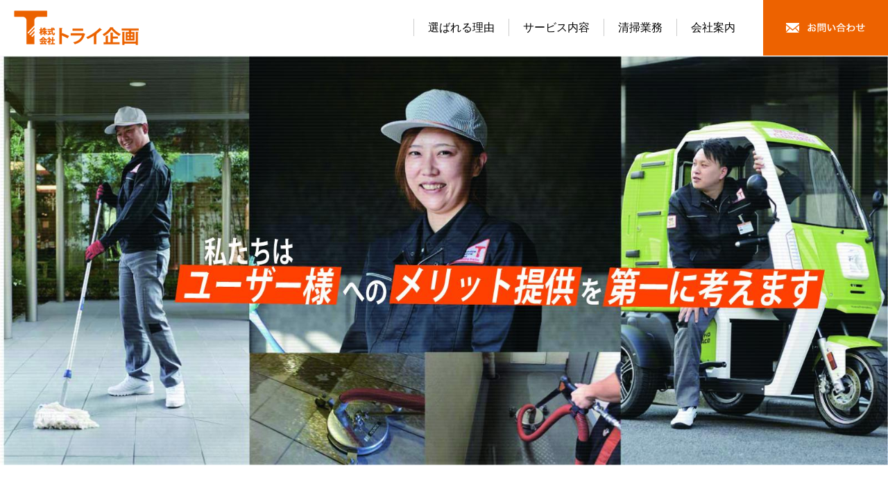

--- FILE ---
content_type: text/html; charset=utf-8
request_url: https://www.trykikaku.co.jp/
body_size: 29034
content:
<!DOCTYPE html PUBLIC "-//W3C//DTD XHTML 1.0 Transitional//EN" "http://www.w3.org/TR/xhtml1/DTD/xhtml1-transitional.dtd">
<html prefix="og: http://ogp.me/ns#" xmlns="http://www.w3.org/1999/xhtml" xml:lang="ja-jp" lang="ja-jp" dir="ltr">
<head>
<link rel="stylesheet" href="/templates/business/css/normalize.css" type="text/css" media="print,screen" />
<link rel="stylesheet" href="/templates/business/css/template.css" type="text/css" media="print,screen" />
<link rel="stylesheet" media="screen and (max-width: 568px)" href="/templates/business/css/responsive.css" type="text/css" />
<script type="text/javascript">
if ((navigator.userAgent.indexOf('iPhone') > 0) || navigator.userAgent.indexOf('iPod') > 0 || navigator.userAgent.indexOf('Android') > 0) {
document.write('<meta name="viewport" content="width=device-width">');
}else{
document.write('<meta name="format-detection" content="telephone=no">');    
}
</script>


<base href="https://www.trykikaku.co.jp/" />
	<meta http-equiv="content-type" content="text/html; charset=utf-8" />
	<meta name="keywords" content="ビル清掃,マンション清掃,東京,定期清掃,ビルメンテナンス,清掃業者" />
	<meta name="robots" content="index, follow" />
	<meta name="description" content="東京都の株式会社トライ企画は、東京を中心に千葉、埼玉のオフィスビルやテナントビル、マンションなどの施設の清掃・メンテナンスの総合ビル管理を行っております。" />
	<title>株式会社トライ企画｜ビル清掃、マンション清掃の総合ビル管理</title>
	<link href="/templates/business/favicon.ico" rel="shortcut icon" type="image/vnd.microsoft.icon" />
	<link href="/plugins/system/jce/css/content.css?d78f3a4e27c8617a24228346f81ca440" rel="stylesheet" type="text/css" />
	<link href="/plugins/system/jcemediabox/css/jcemediabox.css?1d12bb5a40100bbd1841bfc0e498ce7b" rel="stylesheet" type="text/css" />
	<link href="/plugins/system/jcemediabox/themes/standard/css/style.css?50fba48f56052a048c5cf30829163e4d" rel="stylesheet" type="text/css" />
	<link href="/modules/mod_smartmenu/css/mod_smartmenu.css?d78f3a4e27c8617a24228346f81ca440" rel="stylesheet" type="text/css" />
	<style type="text/css">
/* Multithumb 3.7.2 */
 .multithumb {}
.multithumb_blog {}
 .mtGallery {     margin: 5px;     align: center;     float: none;  }
 .mtCapStyle figcaption {     caption-side: bottom;    font-weight: bold;    color: black;      background-color: #ddd;    text-align:center; }
	</style>
	<script type="application/json" class="joomla-script-options new">{"csrf.token":"64e64cd50cacfe8bcca32bd9bbdf4bb0","system.paths":{"root":"","base":""}}</script>
	<script src="/media/jui/js/jquery.min.js?d78f3a4e27c8617a24228346f81ca440" type="text/javascript"></script>
	<script src="/media/jui/js/jquery-noconflict.js?d78f3a4e27c8617a24228346f81ca440" type="text/javascript"></script>
	<script src="/media/jui/js/jquery-migrate.min.js?d78f3a4e27c8617a24228346f81ca440" type="text/javascript"></script>
	<script src="/media/k2/assets/js/k2.frontend.js?v=2.10.3&b=20200429&sitepath=/" type="text/javascript"></script>
	<script src="/media/system/js/caption.js?d78f3a4e27c8617a24228346f81ca440" type="text/javascript"></script>
	<script src="/media/system/js/mootools-core.js?d78f3a4e27c8617a24228346f81ca440" type="text/javascript"></script>
	<script src="/media/system/js/core.js?d78f3a4e27c8617a24228346f81ca440" type="text/javascript"></script>
	<script src="/media/system/js/mootools-more.js?d78f3a4e27c8617a24228346f81ca440" type="text/javascript"></script>
	<script src="/plugins/system/jcemediabox/js/jcemediabox.js?0c56fee23edfcb9fbdfe257623c5280e" type="text/javascript"></script>
	<script src="/media/jui/js/bootstrap.min.js?d78f3a4e27c8617a24228346f81ca440" type="text/javascript"></script>
	<script src="/modules/mod_smartmenu/js/mod_smartmenu.js?d78f3a4e27c8617a24228346f81ca440" type="text/javascript"></script>
	<script type="text/javascript">
jQuery(window).on('load',  function() {
				new JCaption('img.caption');
			});jQuery(function($) {
			 $('.hasTip').each(function() {
				var title = $(this).attr('title');
				if (title) {
					var parts = title.split('::', 2);
					var mtelement = document.id(this);
					mtelement.store('tip:title', parts[0]);
					mtelement.store('tip:text', parts[1]);
				}
			});
			var JTooltips = new Tips($('.hasTip').get(), {"maxTitleChars": 50,"fixed": false});
		});JCEMediaBox.init({popup:{width:"87%",height:"",legacy:0,lightbox:0,shadowbox:0,resize:1,icons:1,overlay:1,overlayopacity:0.8,overlaycolor:"#000000",fadespeed:500,scalespeed:500,hideobjects:0,scrolling:"fixed",close:2,labels:{'close':'閉じる','next':'次へ','previous':'前へ','cancel':'キャンセル','numbers':'{$current} / {$total}'},cookie_expiry:"",google_viewer:0},tooltip:{className:"tooltip",opacity:0.8,speed:150,position:"br",offsets:{x: 16, y: 16}},base:"/",imgpath:"plugins/system/jcemediabox/img",theme:"standard",themecustom:"",themepath:"plugins/system/jcemediabox/themes",mediafallback:0,mediaselector:"audio,video"});
	</script>
	<link rel="stylesheet" href="/templates/business/css/flexslider.css" type="text/css" />
<script src="/templates/business/js/jquery.flexslider-min.js" type="text/javascript"></script>
<script type="text/javascript">
    jQuery(window).load(function(){
      jQuery('.flexslider').flexslider({
			animation: "fade",
			controlNav: true,	
			directionNav: true
		});
    });
</script>
	<link rel="apple-touch-icon" sizes="180x180" href="/templates/business/icon/apple-touch-icon.png">
<link rel="icon" type="image/png" sizes="32x32" href="/templates/business/icon/favicon-32x32.png">
<link rel="icon" type="image/png" sizes="16x16" href="/templates/business/icon/favicon-16x16.png">

<link rel="canonical" href="http://www.trykikaku.co.jp/" />    
<link rel="stylesheet" href="/templates/business/css/bootstrap.min.css" type="text/css" />
<link rel="stylesheet" href="/templates/business/css/system.css" type="text/css" />
<link rel="stylesheet" href="/templates/business/font-awesome/css/font-awesome.min.css" type="text/css" />
<script type="text/javascript">
    function year() {  var data = new Date();  var now_year = data.getFullYear();  document.write(now_year);  }
</script>
<script src="https://ajaxzip3.github.io/ajaxzip3.js" charset="UTF-8"></script>
<style type="text/css" media="print">
  body, td, p {
    font-family: sans-serif;
  }
</style>
</head>
<body id="home" class="background">
 
<div id="all">
	<div id="wrapper">
		<div id="header-wrap" class="clr">
			<h1 id="h1title">株式会社トライ企画｜ビル清掃、マンション清掃の総合ビル管理</h1>
		    			    <div id="top">
					
<link href="https://fonts.googleapis.com/css?family=Noto+Sans+JP" rel="stylesheet">
<style>
    @media only screen and (max-width: 568px) {
        header.smartmenu {
            display: block !important;
        }
    }

    /**********************/
    /* TOP-Menu-Color-Setting */
    /**********************/
    /* background-color */
    header.smartmenu .top-navigation {
        background-color: rgba(255, 255, 255, 1);
    }

    /* menu-icon-color */
    header.smartmenu .top-navigation .menu-btn span {
        background-color: rgba(67, 67, 67, 1);
    }

    /**********************/
    /* Bottom-Menu-Color-Setting */
    /**********************/
    /* font-color & background-color */
    header.smartmenu .bottom-navigation {
        color: rgba(67, 67, 67, 1);
        background-color: rgba(255, 255, 255, 1);
    }

    /* icon-color */
    header.smartmenu .icon {
        color: rgba(67, 67, 67, 1);
    }

    /* border-color */
    header.smartmenu .bottom-navigation {
        box-shadow: 1px 0 8px 1px rgba(201, 201, 201, 1);
    }

    header.smartmenu .bottom-navigation div {
        border-right-color: rgba(201, 201, 201, 1);
    }

    /**********************/
    /* Slide-Menu-Color-Setting */
    /**********************/
    /* font-color */
    header.smartmenu .accordion,
    header.smartmenu .accordion p a,
    header.smartmenu .accordion .free-html * {
        color: rgba(255, 255, 255, 1);
        background-color: rgba(67, 67, 67, 1);
    }

    /* background-color */
    header.smartmenu .accordion {
        background-color: rgba(67, 67, 67, 1);
    }

    /* icon-color */
    header.smartmenu .accordion .icon {
        color: rgba(255, 255, 255, 1);
    }

    /* span-menu-icon-color */
    header.smartmenu .top-navigation.on .menu-btn span {
        background-color: rgba(255, 255, 255, 1);
    }

    /* border-color */
    header.smartmenu .accordion ul li p a,
    header.smartmenu .accordion * {
        border-color: rgba(255, 255, 255, 1);
    }

    /* Custom CSS */
    </style>
<header class="smartmenu">
    <nav class="top-navigation">
        <div class="logo">
                        <a href="/"><img src="/images/mobile/logo_s.png" alt="logo"></a>
                    </div>
        <div class="menu-btn">
            <span></span>
            <span></span>
            <span></span>
        </div>
        <div class="accordion">
            <div class="logo">
                                <a href="/"><img src="/images/mobile/logo_s.png" alt="logo"></a>
                            </div>
            <div class="free-html-top">
                            </div>
            <ul>
                                    <li class="smartmenu-link"><p><a href="/">HOME<br><span class='sub-title'></span></a><span class='icon icon-arrow-right2'>right4</span></p></li>                                    <li class="smartmenu-link"><p><a href="/about">選ばれる理由<br><span class='sub-title'></span></a><span class='icon icon-arrow-right2'>right4</span></p></li>                                    <li class="smartmenu-link-haschild"><p><a >サービス内容<br><span class='sub-title'></span></a><span class='icon icon-toggle icon-down3'>down3</span></p><ul><li class="smartmenu-link"><p><a href="/service">サービス内容一覧<br><span class='sub-title'></span></a><span class='icon icon-arrow-right2'>right4</span></p></li><li class="smartmenu-link"><p><a href="/service/jeblo">マンションクリーニング<br><span class='sub-title'></span></a><span class='icon icon-arrow-right2'>right4</span></p></li><li class="smartmenu-link"><p><a href="/service/building">ビルメンテナンス<br><span class='sub-title'></span></a><span class='icon icon-arrow-right2'>right4</span></p></li><li class="smartmenu-link"><p><a href="/service/store">店舗クリーニング<br><span class='sub-title'></span></a><span class='icon icon-arrow-right2'>right4</span></p></li><li class="smartmenu-link"><p><a href="/service/other">その他のメニュー<br><span class='sub-title'></span></a><span class='icon icon-arrow-right2'>right4</span></p></li></ul></li>                                    <li class="smartmenu-link-haschild"><p><a >清掃業務<br><span class='sub-title'></span></a><span class='icon icon-toggle icon-down3'>down3</span></p><ul><li class="smartmenu-link"><p><a href="/cleaning">清掃業務一覧<br><span class='sub-title'></span></a><span class='icon icon-arrow-right2'>right4</span></p></li><li class="smartmenu-link"><p><a href="/cleaning/regular">定期清掃、日常清掃、巡回清掃<br><span class='sub-title'></span></a><span class='icon icon-arrow-right2'>right4</span></p></li><li class="smartmenu-link"><p><a href="/cleaning/exterior">ガラス・外装清掃、特別清掃、特殊清掃<br><span class='sub-title'></span></a><span class='icon icon-arrow-right2'>right4</span></p></li><li class="smartmenu-link"><p><a href="/cleaning/special">特殊加工（コーティング）<br><span class='sub-title'></span></a><span class='icon icon-arrow-right2'>right4</span></p></li></ul></li>                                    <li class="smartmenu-link-haschild"><p><a >会社案内<br><span class='sub-title'></span></a><span class='icon icon-toggle icon-down3'>down3</span></p><ul><li class="smartmenu-link"><p><a href="/company">会社案内一覧<br><span class='sub-title'></span></a><span class='icon icon-arrow-right2'>right4</span></p></li><li class="smartmenu-link"><p><a href="/company/greeting">代表挨拶 <br><span class='sub-title'></span></a><span class='icon icon-arrow-right2'>right4</span></p></li><li class="smartmenu-link"><p><a href="/company/policy">企業方針<br><span class='sub-title'></span></a><span class='icon icon-arrow-right2'>right4</span></p></li><li class="smartmenu-link"><p><a href="/company/registration">登録資格<br><span class='sub-title'></span></a><span class='icon icon-arrow-right2'>right4</span></p></li><li class="smartmenu-link"><p><a href="/company/profile">会社概要<br><span class='sub-title'></span></a><span class='icon icon-arrow-right2'>right4</span></p></li><li class="smartmenu-link"><p><a href="/company/sdgs">SDGsに対する取り組み<br><span class='sub-title'></span></a><span class='icon icon-arrow-right2'>right4</span></p></li><li class="smartmenu-link"><p><a href="/company/history">歴史・沿革<br><span class='sub-title'></span></a><span class='icon icon-arrow-right2'>right4</span></p></li><li class="smartmenu-link"><p><a href="/company#branchlist">営業所⼀覧<br><span class='sub-title'></span></a><span class='icon icon-arrow-right2'>right4</span></p></li></ul></li>                                    <li class="smartmenu-link"><p><a href="/privacy">プライバシーポリシー<br><span class='sub-title'></span></a><span class='icon icon-arrow-right2'>right4</span></p></li>                                    <li class="smartmenu-link"><p><a href="/sitepolicy">サイトポリシー<br><span class='sub-title'></span></a><span class='icon icon-arrow-right2'>right4</span></p></li>                                    <li class="smartmenu-link"><p><a href="/contact">お問い合わせ<br><span class='sub-title'></span></a><span class='icon icon-arrow-right2'>right4</span></p></li>                                    <li class="smartmenu-link"><p><a href="/trydata">trydata<br><span class='sub-title'></span></a><span class='icon icon-arrow-right2'>right4</span></p></li>                            </ul>
            <div class="free-html">
                            </div>
        </div>
    </nav>
    </header>

<div class="custom sphidden"  >
	<table border="0" id="header-table" cellspacing="0" cellpadding="0">
<tbody>
<tr>
<td>
<p><a href="/./"><img src="/images/header/logo.png" alt="株式会社トライ企画" width="180" height="50" /></a></p>
</td>
<td>
<div id="navigation"><ul class="menu">
<li class="item-1647"><a href="/about" >選ばれる理由</a></li><li class="item-1648"><a href="/service" >サービス内容</a></li><li class="item-1649"><a href="/cleaning" >清掃業務</a></li><li class="item-1650"><a href="/company" >会社案内</a></li></ul>
</div>
</td>
<td>
<p><a href="/contact"><img src="/images/header/h_contact.png" alt="お問い合わせはこちら" /></a></p>
</td>
</tr>
</tbody>
</table></div>

				</div>
		    	    </div>
	</div>

		       
		 
	      
			<div id="promo-wrap">
			<div id="promo" class="container clr">
	        	

<div class="custom slide-show sphidden"  >
	<div id="flexslider" class="flexslider">
<ul class="slides">
<li><img src="/images/slide/TOP3_41600760.jpg" alt="ビル・マンション・店舗 etc. お客様に合った最適な清掃プランを ご提案致します！" data-popupalt-original-title="null" /></li>
<li><img src="/images/slide/TOP11600738.jpg" alt="TOP11600738" /></li>
<li><img src="/images/slide/slide02.jpg" alt="slide03" data-popupalt-original-title="null" /></li>
</ul>
</div></div>


<div class="custom slide-show pchidden"  >
	<div id="flexslider" class="flexslider">
<ul class="slides">
<li><img src="/images/mobile/slide01_s.jpg" alt="トライ企画は清掃ののプロフェッショナルです" data-popupalt-original-title="null" /></li>
<li><img src="/images/mobile/slide02_s.jpg" alt="ビル・マンション・店舗 etc. お客様に合った最適な清掃プランを ご提案致します！" data-popupalt-original-title="null" /></li>
<li><img src="/images/mobile/slide03_s.jpg" alt="私たちはお客様の快適な⽣活の ⼿助けになるように ユーザーメリットを追求します！" data-popupalt-original-title="null" /></li>
</ul>
</div></div>

	        </div>
		</div>
	    
    <div id="promo-page-title">
        <div class="container clr">
            <h2>ホーム</h2>
        </div>
    </div>

	
	<div id="box-wrap" class="container clr">
		<div id="main-content" class="span_12">
						<div id="post" class="col span_12 clr">
		        <div id="comp-wrap">
			         
			    	<div id="system-message-container">
	</div>

			    	<div class="blog">
	
	
	
	
	
		
	
								    <div class="container itemid-308">
					<div class="items-row col span_12">
                <div class="item 80 ">
					



 
		    <div id="maincopy">
<p>株式会社トライ企画は、1990年の創業以来、<span class="highlight">建築物の清掃</span>に携わっております。<br />⽇々刻々と進化する建物の建材・部材に対応するため、常に最新機材・ケミカル・⼯法について研究し、 <br /><span class="highlight">効率的かつ効果の⾼いサービス</span>をご提供いたします。</p>
</div> 	




<div class="item-separator"></div>
				</div><!-- end item -->
							</div><!-- end span -->
					</div><!-- end row -->
										    <div class="container itemid-309">
					<div class="items-row col span_12">
                <div class="item 80 ">
					



 
		    <div id="topservice">
<div class="inner">
<h2><img src="/images/footer/ttl01.png"      width="210" height="38"    alt="サービス内容"   class="multithumb_blog"      /></h2>
<p style="text-align: center;"><strong>清掃場所に応じた最適なサービスをご提供致します</strong></p>
<div class="iconbn sphidden">
<ul>
<li><a href="/service/building"><img src="/images/home/service_buil.png"      width="378" height="318"    alt="ビルメンテナンス"   class="multithumb_blog"      /></a></li>
<li><a href="/service/apartment"><img src="/images/home/service_ap.png"      width="378" height="318"    alt="マンションクリーニング"   class="multithumb_blog"      /></a></li>
<li><a href="/service/store"><img src="/images/home/service_shop.png"      width="378" height="318"    alt="店舗クリーニング"   class="multithumb_blog"      /></a></li>
</ul>
</div>


<div class="custom pchidden"  >
	<div class="iconbn">
<ul>
<li><a href="/service/building"><img src="/images/mobile/service_buil_s.png"      width="210" height="210"    alt="ビルメンテナンス"   class="multithumb_blog"      /></a></li>
<li><a href="/service/apartment"><img src="/images/mobile/service_ap_s.png"      width="210" height="210"    alt="マンションクリーニング"   class="multithumb_blog"      /></a></li>
<li><a href="/service/store"><img src="/images/mobile/service_shop_s.png"      width="210" height="210"    alt="店舗クリーニング"   class="multithumb_blog"      /></a></li>
</ul>
</div></div>

<div class="bn-a">
<ul>
<li><a href="/service">サービス一覧</a></li>
</ul>
</div>
</div>
</div> 	




<div class="item-separator"></div>
				</div><!-- end item -->
							</div><!-- end span -->
					</div><!-- end row -->
										    <div class="container itemid-310">
					<div class="items-row col span_12">
                <div class="item 80 ">
					



 
		    <div id="topwork">
<div class="inner">
<h2><img src="/images/footer/ttl02.png"      width="424" height="38"    alt="清掃業務"   class="multithumb_blog"      /></h2>
<p style="text-align: center;"><strong>トライ企画の清掃業務の詳細です</strong></p>
<div class="items">
<div class="item"><a href="/cleaning/regular"></a><img src="/images/home/img01.jpg"      width="640" height="640"    alt="定期清掃･⽇常清掃･巡回清掃"   class="multithumb_blog"      />
<h3>定期清掃･⽇常清掃･巡回清掃</h3>
</div>
<div class="item"><a href="/cleaning/exterior"></a><img src="/images/home/img02.jpg"      width="640" height="640"    alt="ガラス・外装清掃"   class="multithumb_blog"      />
<h3>ガラス・外装清掃</h3>
</div>
<div class="item"><a href="/cleaning/exterior"></a><img src="/images/home/img03.jpg"      width="640" height="640"    alt="特別清掃・特殊清掃"   class="multithumb_blog"      />
<h3>特別清掃・特殊清掃</h3>
</div>
<div class="item"><a href="/cleaning/special"></a><img src="/images/home/img06.jpg"      width="640" height="640"    alt="特殊加⼯（コーティング）"   class="multithumb_blog"      />
<h3>特殊加⼯（コーティング）</h3>
</div>
</div>
<div class="bn-a">
<ul>
<li><a href="/cleaning">清掃業務一覧</a></li>
</ul>
</div>
</div>
</div> 	




<div class="item-separator"></div>
				</div><!-- end item -->
							</div><!-- end span -->
					</div><!-- end row -->
										    <div class="container itemid-311">
					<div class="items-row col span_12">
                <div class="item 80 ">
					



 
		    <div id="topkodawari">
<div class="imgarea"><img src="/images/home/img05.jpg"      width="800" height="533"    alt="清掃風景"   class="multithumb_blog"      /></div>
<div class="textarea">
<h2>トライ企画の清掃へのこだわり</h2>
<p>当社は⼤⼿管理会社様から個⼈のお客様まで、約260件と取引をさせて頂いております。<br />多様化するお客様のご要望に対して、当社は清掃のプロとして真剣に考え、お客様に合った最適なご提案をいたします。</p>
<p class="link top40"><a href="/about">トライ企画が選ばれる理由</a></p>
</div>
</div> 	




<div class="item-separator"></div>
				</div><!-- end item -->
							</div><!-- end span -->
					</div><!-- end row -->
										    <div class="container itemid-312">
					<div class="items-row col span_12">
                <div class="item 80 ">
					



 
		    <div class="bn-link">
<ul>
<li><a href="https://www.cleanyell.jp/" target="_blank" rel="noopener"><img src="/images/home/bn_recruit.png"      width="480" height="150"    alt="採⽤情報特設サイト Cleanyell"   class="multithumb_blog"      /></a></li>
<li><a href="http://www.mikantai.jp/" target="_blank" rel="noopener"><img src="/images/home/bn_mikantai.png"      width="480" height="150"    alt="ハウスクリーニング特設サイト 美感隊"   class="multithumb_blog"      /></a>&nbsp; &nbsp;&nbsp;<a href="https://www.koshigaya-alphas.com/"><img src="/images/名称未設定-2.gif"        width="480" height="150"    alt="名称未設定 1"        /></a></li>
</ul>
</div> 	




<div class="item-separator"></div>
				</div><!-- end item -->
							</div><!-- end span -->
					</div><!-- end row -->
					
	
		</div>
			        			            <div id="content-bottom">           
							<div   ></div>
			            </div>
			         
			    </div>
			</div>
				        	            <div id="box-wrap-bottom">           
					<div   ></div>
	            </div>
	         
		</div>
	</div>
	<div id="footer-wrap">
					<div id="footer" class="container">
				<div class="module  sphidden col clr">
	    <div class="module-body">
    	

<div class="custom sphidden"  >
	<div id="ft-contact">
<div class="inner">
<h3>CONTACT</h3>
<p>お客様に合った最適な清掃プランをご提案します！<br />清掃をお考えの⽅は、お気軽にご相談ください。</p>
<ul>
<li><img src="/images/footer/contact_tel.png" alt="tel：03-3853-7141" width="300" height="55" /></li>
<li><a href="/contact"><img src="/images/footer/contact_mail.png" alt="お問い合わせはこちら" /></a></li>
</ul>
</div>
</div></div>
    </div>
</div>
<div class="module  pchidden col clr">
	    <div class="module-body">
    	

<div class="custom pchidden"  >
	<div id="ft-contact">
<div class="inner">
<h3>CONTACT</h3>
<p>お客様に合った最適な清掃プランをご提案します！<br />清掃をお考えの⽅は、お気軽にご相談ください。</p>
<p><a href="tel:0338537141"><img src="/images/mobile/contact_tel_s.png" alt="tel：03-3853-7141" width="640" height="113" /></a></p>
<ul>
<li><a href="/contact"><img src="/images/mobile/contact_mail_s.png" alt="お問い合わせはこちら" /></a></li>
</ul>
</div>
</div></div>
    </div>
</div>
<div class="module  pchidden col clr">
	    <div class="module-body">
    	

<div class="custom pchidden"  >
	<div id="footer-content">
<div class="ft-logo">
<div class="logo"><a href="/./"><img src="/images/mobile/logo_s.png" alt="株式会社トライ企画" /></a></div>
<div class="icon"><a href="https://privacymark.jp/"><img src="/images/footer/Pmark2024-2026.png" alt="プライバシーマーク" /></a></div>
</div>
</div></div>
    </div>
</div>
<div class="module  sphidden col clr">
	    <div class="module-body">
    	

<div class="custom sphidden"  >
	<div id="footer-content">
<div class="ft-logo">
<div class="logo"><a href="/./"><img src="/images/header/logo.png" alt="株式会社トライ企画" /></a></div>
<div class="icon"><a href="https://privacymark.jp/"><img src="/images/footer/Pmark2024-2026.png" alt="プライバシーマーク" /></a></div>
</div>
<div class="items">
<div class="item">
<ul>
<li><strong><a href="/./">HOME</a></strong></li>
<li><strong><a href="/about">選ばれる理由</a></strong></li>
</ul>
</div>
<div class="item">
<h4><a href="/service">サービス内容</a></h4>
<ul>
<li><a href="/service/apartment">マンションクリーニング</a></li>
<li><a href="/service/building">ビルメンテナンス</a></li>
<li><a href="/service/store">店舗クリーニング</a></li>
<li><a href="http://www.mikantai.jp/">ハウスクリーニング［美感隊］</a></li>
<li><a href="/service/other">その他</a></li>
</ul>
</div>
<div class="item">
<h4><a href="/cleaning">清掃業務</a><a></a></h4>
<ul>
<li><a href="/cleaning/regular">定期清掃、⽇常清掃、巡回清掃</a></li>
<li><a href="/cleaning/exterior">ガラス・外装清掃</a></li>
<li><a href="/cleaning/exterior">特別清掃、特殊清掃</a></li>
<li><a href="/cleaning/special">特殊加⼯（コーティング）</a></li>
</ul>
</div>
<div class="item">
<h4><a href="/company">会社案内</a></h4>
<ul>
<li><a href="/company/greeting">ご挨拶</a></li>
<li><a href="/company/policy">企業方針</a></li>
<li><a href="/company/registration">登録資格</a></li>
<li><a href="/company/profile">会社概要</a></li>
<li><a href="/company/sdgs">SDGsに対する取り組み</a></li>
<li><a href="/company/history">歴史・沿⾰</a></li>
</ul>
</div>
</div>
<div class="office-list">
<table>
<tbody>
<tr><th>営業所案内</th>
<td><a href="/company/offices/honsya">本社</a><br /><a href="/company/offices/chuo">中央事業所</a><br /><a href="/company/offices/jyohoku">城北営業所</a></td>
<td><a href="/company/offices/jyonan">城南営業所</a><br /><a href="/company/offices/jyosai">城⻄営業所</a><br /><a href="/company/offices/jyoto">城東営業所</a></td>
<td><a href="/company/offices/saitama">埼⽟営業所</a><br /><a href="/company/offices/hachioji">⼋王⼦営業所</a><br /><a href="/company/offices/chiba">千葉営業所</a></td>
<td><a href="/company/offices/yamate">山手営業所</a><br /><a href="/company/offices/kawasaki">川崎ベース</a></td>
</tr>
</tbody>
</table>
</div>
<div class="ft-list-sub">
<ul>
<li><a href="/privacy">プライバシーポリシー</a></li>
<li><a href="/sitepolicy">サイトポリシー</a></li>
</ul>
</div>
</div></div>
    </div>
</div>

	        </div>
	    	    	</div>
    	    <div id="bottom">           
			

<div class="custom"  >
	<p>Copyright ©
<script type="text/javascript" language="JavaScript">
		year();
	</script> 株式会社トライ企画 All Rights Reserved. <a href="/login">login</a></p></div>

	    </div>
	 
</div>
    			<script type="text/javascript" src="/templates/business/js/scroll.js"></script>
		<script type="text/javascript" src="/templates/business/js/jquery.cookie.js"></script>
    <script type="text/javascript" src="/templates/business/js/jquery.mouseover.js"></script>
    <script>
  (function(i,s,o,g,r,a,m){i['GoogleAnalyticsObject']=r;i[r]=i[r]||function(){
  (i[r].q=i[r].q||[]).push(arguments)},i[r].l=1*new Date();a=s.createElement(o),
  m=s.getElementsByTagName(o)[0];a.async=1;a.src=g;m.parentNode.insertBefore(a,m)
  })(window,document,'script','https://www.google-analytics.com/analytics.js','ga');

  ga('create', 'UA-51453163-2', 'trykikaku.co.jp');
  ga('send', 'pageview');
  ga('set', 'forceSSL', true);

</script>
    </body>
</html>

--- FILE ---
content_type: text/css
request_url: https://www.trykikaku.co.jp/templates/business/css/template.css
body_size: 67534
content:

/* ↓最大568px スマホ限定*/
@media screen and (max-width: 568px) {
.mobileSkin iframe {
	-webkit-overflow-scrolling: touch;
	overflow-x: auto;
}
#jform_articletext_ifr {
	overflow: auto;
	-webkit-overflow-scrolling: touch;
	width: 100% !important;
}
#jform_articletext_tbl {
	max-height: 200px !important;
}
body {
	min-width: 100%;
//ウインドウ縮小対策
}
/* ↑最大568px スマホ限定*/
}

@media screen and (min-width: 569px), print {
body {
	min-width: 1000px;
//ウインドウ縮小対策
}
/*モジュール編集オフセット*/
.btn.jmodedit {
	right: -50px !important;
	width: 15px !important;
}
}
body.component {
	box-sizing: border-box;
	min-width: auto !important;
}
#editor-xtd-buttons a {
	float: left;
	margin-bottom: 6px;
}

/* ipad対策*/
@media screen and(max-width:980px) {
 #flexslider {
 overflow: hidden;
}
/* ipad対策ここまで*/
}
/* ↓PC・スマホ共通デザイン */

/* 見出し */

.kiji-midashi-1 {
	font-size: 2.8rem;
	font-weight: 600;
	color: #ED6200;
	margin: 40px 0 20px 0;
	padding: 0;
	line-height: 1em;
	display: table;
}
.kiji-midashi-2 {
	font-size: 2.4rem;
	font-weight: bold;
	margin: 50px 0 20px;
	padding: 0 0 10px 30px;
	border-bottom: 2px solid #ddd;
	background-image: url("../images/icon_a.png");
	background-repeat: no-repeat;
	background-position: left 5px;
}
.kiji-midashi-3 {
	margin: 40px 0 15px 0;
	padding: 8px 20px;
	font-size: 1.8rem;
	font-weight: bold;
	color: #000;
	background-color: #f6f6f6;
	border-left: 5px solid #ED6200;
}
.kiji-midashi-4 {
	background-image: url("../images/icon_b.png");
	background-repeat: no-repeat;
	background-position: left 18px;
	padding: 8px 0 8px 35px;
	margin: 40px 0 15px 0;
	font-size: 1.6rem;
	color: #000;
	font-weight: bold;
	border-top: 1px solid #ddd;
	border-bottom: 1px solid #ddd;
}
.kiji-midashi-5 {
	background-color: #343D4A;
	font-size: 1.5rem;
	color: #fff;
	font-weight: normal;
	margin: 30px 0 10px 0;
	padding: 0 30px;
	display: inline-block;
	position: relative;
}
.kiji-midashi-6 {
	color: #EE6100;
	text-align: center;
	margin: 0 0 10px 0;
	font-size: 1.8rem;
	padding: 0;
	font-weight: bold;
}
.kiji-midashi-7 {
	background-color: #343D4A;
	font-size: 1.5rem;
	color: #fff;
	font-weight: normal;
	margin: 0 0 20px 0;
	padding: 8px 20px;
	text-align: center;
	line-height: 1.5em;
}
.point {
	position: relative;
	overflow: hidden;
	margin: 0 0 20px 0;
	padding: 15px 20px 10px 140px;
	border-bottom: 2px solid #000;
	font-size: 2.4rem;
	background-color: #f6f6f6;
}
.point:before {
	position: absolute;
	top: -150%;
	left: -100px;
	width: 220px;
	height: 300%;
	content: '';
	-webkit-transform: rotate(25deg);
	transform: rotate(25deg);
	background: #ED6200;
}
.point span {
	font-size: 2.6rem;
	position: absolute;
	z-index: 1;
	top: 10px;
	left: 0;
	display: block;
	padding-top: 3px;
	padding-left: 16px;
	color: #fff;
}
.p-center {
	text-align: center;
}
.highlight {
	font-weight: 600;
	color: #EE6100;
}
.highlight2 {
	font-weight: 600;
	color: #3D9675;
}
.text-highlight {
	background: none repeat scroll 0 0 #ffffaa;
	font-size: 14px;
	margin: 10px 0;
	padding: 7px;
}
.highlight-green {
	color: #fff;
	background: #48691b;
	font-size: 14px;
	margin: 10px 0;
	padding: 7px;
}
.highlight-light {
	color: #000;
	background: #e5e5e5;
	font-size: 14px;
	margin: 10px 0;
	padding: 7px;
}
.highlight-dark {
	color: #fff;
	background: #595959;
	font-size: 14px;
	margin: 10px 0;
	padding: 7px;
}
.news-title {
	background-color: #E5E2D3;
	color: #444444;
	font-size: 14px;
	margin: 15px 0 0;
	padding: 7px 10px;
}
.news-box {
	border: 1px solid #CCCCCC;
	max-height: 150px;
	overflow: auto;
	padding: 7px;
}
.news-box table {
	width: 100%;
}
.news-box table th {
	border-bottom: 1px dotted #ccc;
	font-weight: normal;
	padding: 5px;
	text-align: left;
	vertical-align: top;
	width: 80px;
	font-size: 13px;
}
.news-box table th:before, .news-box ul li:before {
	color: #999;
	content: "\f0da";
	font-family: FontAwesome;
	margin-right: 5px;
}
.news-box table td {
	border-bottom: 1px dotted #ccc;
	padding: 5px;
	vertical-align: top;
}
.news-box ul {
	margin: 0;
	padding: 0;
}
.news-box ul li {
	border-bottom: 1px dotted #cccccc;
	color: #333333;
	font-size: 1em;
	list-style: none outside none;
	margin: 0 0 5px;
	padding: 0 0 5px 10px;
}
.news-box .mod-articles-category-date {
	margin-right: 10px;
}
.news-box .mod-articles-category-title {
	font-weight: bold;
}
.news-box a.catid-85:before {
	font-family: FontAwesome;
	content: "\f1ea";
	color: #3D9675;
}
.news-box a.catid-84:before {
	font-family: FontAwesome;
	content: "\f1ea";
	color: #fc6767;
}
/*コンテンツデザイン
****************************************/
.inner {
	width: 1200px;
	margin: 0 auto;
}
#maincopy {
	text-align: center;
	padding: 60px 20px;
	margin: 0;
	overflow: hidden;
}
#maincopy p {
	text-align: center;
	font-size: 1.8rem;
}
#topservice {
	background-color: #F5F5F5;
	padding: 60px 20px;
	margin: 0;
	overflow: hidden;
}
#topservice h2 {
	text-align: center;
	margin: 0 0 15px 0;
	padding: 0;
}
#topwork {
	padding: 60px 20px;
	margin: 0;
	overflow: hidden;
	background-image: url("../images/bg_dt.png");
	background-repeat: repeat;
	background-position: left top;
	border-bottom: 1px solid #eee;
}
#topwork h2 {
	text-align: center;
	margin: 0 0 15px 0;
	padding: 0;
}
#topwork .items {
	display: flex;
	justify-content: space-between;
	flex-wrap: wrap;
	margin: 20px 0;
	padding: 0 0 20px 0;
}
#topwork .items .item {
	width: 23%;
	height: 280px;
	position: relative;
	z-index: 1;
}
#topwork .items .item a {
	position: absolute;
	top: 0;
	left: 0;
	width: 100%;
	height: 100%;
	text-indent: -999px;
	z-index: 2;
}
#topwork .items .item img {
	width: 100%;
	height: auto;
}
#topwork .items .item h3 {
	text-align: center;
	background-color: #ED6200;
	color: #fff;
	position: absolute;
	left: 0;
	right: 0;
	margin: 0 auto;
	bottom: -20px;
	width: 95%;
	padding: 5px 10px;
	box-sizing: border-box;
	font-size: 1.5rem;
	font-weight: normal;
}
#topwork .items .item:hover {
	filter: alpha(opacity=70);/* IE 6,7*/
	-ms-filter: "alpha(opacity=70)";/* IE 8,9 */
	-moz-opacity: 0.7;/* FF , Netscape */
	-khtml-opacity: 0.7;/* Safari 1.x */
	opacity: 0.7;
	zoom: 1;/*IE*/
}
#topkodawari {
	padding: 5%;
	margin: 0;
	overflow: hidden;
	position: relative;
}
#topkodawari .imgarea {
	width: 50%;
	float: left;
	padding: 0;
	margin: 0;
}
#topkodawari .imgarea img {
	width: 100%;
	height: auto;
}
#topkodawari .textarea {
	width: 50%;
	float: right;
	padding: 120px 80px 50px 50px;
	box-sizing: border-box;
}
#topkodawari .textarea h2 {
	color: #fff;
	font-size: 2.8rem;
	font-weight: normal;
	margin: 0 0 20px 0;
}
#topkodawari .textarea p {
	color: #fff;
}
#topkodawari::after {
	content: "";
	width: 70%;
	height: 80%;
	bottom: 0;
	right: 5%;
	/* Permalink - use to edit and share this gradient: https://colorzilla.com/gradient-editor/#ff9a1f+0,e8773f+100 */
	background: rgb(255,154,31); /* Old browsers */
	background: -moz-linear-gradient(left, rgba(255,154,31,1) 0%, rgba(232,119,63,1) 100%); /* FF3.6-15 */
	background: -webkit-linear-gradient(left, rgba(255,154,31,1) 0%, rgba(232,119,63,1) 100%); /* Chrome10-25,Safari5.1-6 */
	background: linear-gradient(to right, rgba(255,154,31,1) 0%, rgba(232,119,63,1) 100%); /* W3C, IE10+, FF16+, Chrome26+, Opera12+, Safari7+ */
 filter: progid:DXImageTransform.Microsoft.gradient( startColorstr='#ff9a1f', endColorstr='#e8773f', GradientType=1 ); /* IE6-9 */
	display: inline-block;
	position: absolute;
	z-index: -1;
}
.anc{
	padding: 0;
	margin: 10px 0 70px 0;
	text-align: center;
	border-bottom: 3px solid #ccc;
}
.anc ul{
	padding: 0;
	margin: 0;
	letter-spacing: -0.4em;
}
.anc ul li{
	display: inline-block;
	padding: 0;
	margin: 0 0 0 1px;
	width: 19%;
	list-style: none;
	letter-spacing: normal;
	text-align: center;
}
.anc ul li a{
	display: block;
	background-color: #ED6200;
	color: #fff;
	padding: 10px;
}
.anc ul li a:hover{
	background-color: #333;
	text-decoration: none;
}
.tool-tbl{
	border-collapse: collapse;
	margin: 20px 0;
	width: 100%;
}
.tool-tbl td{
	text-align: center;
	vertical-align: top;
	font-size: 1.3rem;
	line-height: 1.8em;
	padding: 20px;
	width: 235px;
	border: 1px solid #ddd;
}
.tool-tbl img{
	margin: 0 auto 10px auto;
	display: block;
}
.tool-tbl p{
	font-size: 1.3rem;
	line-height: 1.8em;
}
#pagelist {
	padding: 0;
	margin: 50px 0 0 0;
}
#pagelist .items {
	display: flex;
	justify-content: space-between;
	flex-wrap: wrap;
	margin: 0;
	padding: 0;
}
#pagelist .items .item {
	width: 30%;
	position: relative;
	z-index: 1;
	margin: 0 0 70px 0;
}
#pagelist .items .item a {
	position: absolute;
	top: 0;
	left: 0;
	width: 100%;
	height: 100%;
	text-indent: -999px;
	z-index: 2;
}
#pagelist .items .item img {
	width: 100%;
	height: auto;
}
#pagelist .items .item h3 {
	text-align: center;
	background-color: #ED6200;
	color: #fff;
	position: absolute;
	left: 0;
	right: 0;
	margin: 0 auto;
	bottom: -20px;
	width: 95%;
	padding: 8px 10px;
	box-sizing: border-box;
	font-size: 1.5rem;
	font-weight: normal;
	line-height: 1.5em;
}
#pagelist .items .item:hover {
	filter: alpha(opacity=70);/* IE 6,7*/
	-ms-filter: "alpha(opacity=70)";/* IE 8,9 */
	-moz-opacity: 0.7;/* FF , Netscape */
	-khtml-opacity: 0.7;/* Safari 1.x */
	opacity: 0.7;
	zoom: 1;/*IE*/
}
#policy .container {
	width: 100%;
	max-width: 100%;
}
#policy .inner {
	width: 1040px;
	margin: 0 auto;
	padding: 0 20px;
	box-sizing: border-box;
}
#policy .col {
	margin: 0;
}
.caution {
	display: block;
	text-align: center;
	padding: 10px;
	margin: 20px 0;
	color: #CC0000;
	font-size: 2rem;
	font-weight: bold;
	border: 2px solid #CC0000;
}
.caution p {
	line-height: 40px;
	font-weight: bold;
}
.caution p::before {
	content: "";
	display: inline-block;
	width: 40px;
	height: 40px;
	background-image: url("../images/icon_warning.png");
	background-repeat: no-repeat;
	background-size: contain;
	background-position: left top;
	margin-right: 10px;
	vertical-align: middle;
}
.bf {
	text-align: center;
	padding: 0 0 20px 0;
	margin: 40px 0;
	background-image: url("../images/bf_arrow.png");
	background-repeat: no-repeat;
	background-position: center center;
	position: relative;
}
.bf::after {
	content: "";
	background-color: #f9f9f9;
	background-image: url("../images/bg_dt.png");
	background-repeat: repeat;
	background-position: left top;
	display: inline-block;
	width: 100%;
	height: 52%;
	position: absolute;
	left: 0;
	bottom: 0;
	z-index: -1;
}
.bf ul {
	padding: 0;
	margin: 0;
	letter-spacing: -0.4em;
}
.bf ul li {
	position: relative;
	display: inline-block;
	padding: 0;
	margin: 0 40px;
	letter-spacing: normal;
}
.bf ul li:first-child::before {
	content: url("../images/before.png");
	position: absolute;
	left: -20px;
	top: -10px;
}
.bf ul li:last-child::before {
	content: url("../images/after.png");
	position: absolute;
	left: -20px;
	top: -10px;
}
.office-tbl {
	border-collapse: collapse;
	width: 100%;
	margin: 40px 0 0 0;
}
.office-tbl td {
	text-align: left;
	vertical-align: top;
	padding: 0 40px 40px 0;
	width: 220px;
}
.office-tbl td:nth-child(4), .office-tbl td:nth-child(8), .office-tbl td:nth-child(12), .office-tbl td:last-child {
	padding: 0 0 40px 0;
	width: 220px;
}
.office-tbl img {
	width: 200px;
	height: 200px;
	object-fit: cover;
	border-radius: 50%;
	margin: 0 auto 10px auto;
	display: block;
	border: 5px solid #FF9900;
}
.office-tbl p {
	font-size: 1.5rem;
	line-height: 1.8em;
	text-align: center;
}
.rinen {
	border: 5px solid #ED6200;
	width: 1000px;
	margin: 0 auto 60px auto;
	padding: 10px;
	background-color: #ED6200;
}
.rinen .inner-box {
	border: 1px solid #fff;
	padding: 50px;
	text-align: center;
	margin: 0;
	overflow: hidden;
}
.rinen .inner-box h3 {
	font-size: 2.8rem;
	margin: 0 0 30px 0;
	padding: 0;
	color: #fff;
	font-weight: normal;
}
.rinen .inner-box p {
	color: #fff;
	font-size: 4rem;
}
.vision {
	background-image: url("../images/rinen_bg.jpg");
	background-repeat: no-repeat;
	background-position: center center;
	background-size: cover;
	padding: 60px 5%;
	margin: 0 0 60px 0;
	overflow: hidden;
}
.vision h3 {
	text-align: center;
	margin: 0 auto 40px auto;
	padding: 0;
	font-weight: bold;
	color: #000;
	font-size: 2.8rem;
}
.vision .item {
	margin: 0 auto;
	text-align: center;
	padding: 0;
}
.vision .item ul {
	padding: 0;
	margin: 0;
	letter-spacing: -0.4em;
	text-align: left;
}
.vision .item ul li {
	margin: 0 1% 2% 1%;
	background-color: #fff;
	padding: 40px;
	box-sizing: border-box;
	background-image: url("../images/corner_orange.png");
	background-repeat: no-repeat;
	background-position: right bottom;
	-moz-box-shadow: 0px 0px 20px 5px rgba(204, 200, 204, 0.8);
	-webkit-box-shadow: 0px 0px 20px 5px rgba(204, 200, 204, 0.8);
	-ms-box-shadow: 0px 0px 20px 5px rgba(204, 200, 204, 0.8);
	box-shadow: 0px 0px 20px 5px rgba(204, 200, 204, 0.8);
	width: 48%;
	display: inline-block;
	letter-spacing: normal;
	vertical-align: top;
}
.vision .item h4 {
	margin: 0 0 10px 0;
	padding: 0;
	color: #ED6200;
	font-weight: bold;
	font-size: 1.8rem;
}
.check {
	margin: 30px 0;
	border: 1px solid #ccc;
	padding: 40px;
	border-radius: 10px;
}
.check ul {
	padding: 0;
	margin: 0;
}
.check ul li {
	margin: 0 0 10px 0;
	padding: 0 0 0 20px;
	position: relative;
	list-style: none;
}
.check ul li:before {
	font-family: FontAwesome;
	content: "\f058";
	color: #3D9675;
	position: absolute;
	left: 0;
	top: 0;
}
.list-col3 {
	padding: 0;
	margin: 0;
}
.list-col3 ul {
	padding: 0;
	margin: 0;
	letter-spacing: -0.4em;
}
.list-col3 ul li {
	display: inline-block;
	width: 31%;
	padding: 0 2% 0 0;
	margin: 0;
	list-style: none;
	letter-spacing: normal;
}
#gaiyo-table {
	border-collapse: collapse;
	width: 100%;
	margin: 0;
}
#gaiyo-table tbody {
}
#gaiyo-table td {
	border-bottom: 1px solid #ddd;
	padding: 20px 0 20px 30px;
	text-align: left;
	vertical-align: top;
}
#gaiyo-table th {
	border-bottom: 1px solid #ED6200;
	width: 25%;
	padding: 20px 10px;
	font-weight: bold;
	text-align: left;
	vertical-align: top;
}
#branch-table {
	border-collapse: collapse;
	width: 100%;
	margin: 0;
}
#branch-table tbody {
}
#branch-table td {
	border: 1px solid #ddd;
	padding: 15px;
	text-align: left;
	vertical-align: top;
}
#branch-table th {
	border: 1px solid #ddd;
	width: 25%;
	padding: 15px;
	font-weight: bold;
	text-align: left;
	vertical-align: top;
	background-color: #f9f9f9;
}
#history-table {
	border-collapse: collapse;
	width: 100%;
	margin: 0 auto;
}
#history-table tr {
	border-bottom: 1px solid #ddd;
}
#history-table th {
	padding: 15px 0 15px 40px;
	font-weight: bold;
	text-align: left;
	vertical-align: top;
	width: 15%;
	white-space: nowrap;
	position: relative;
}
#history-table th::before {
	content: "";
	position: absolute;
	width: 5px;
	height: 5px;
	display: inline-block;
	background-color: #000;
	left: 20px;
	top: 28px;
}
#history-table td {
	padding: 15px 0 15px 50px;
}
.list-tbl {
	border-collapse: collapse;
	width: 100%;
	margin: 0 0 40px 0;
}
.list-tbl tr {
	border-bottom: 1px dotted #333;
}
.list-tbl td {
	padding: 15px 0 15px 30px;
	text-align: left;
	vertical-align: middle;
	font-size: 1.5rem;
}
.list-tbl th {
	padding: 15px 0;
	text-align: left;
	vertical-align: top;
}
.privacy-box {
	border: 1px solid #ddd;
	background-color: #f9f9f9;
	padding: 30px;
	margin: 50px 0 0 0;
}
.privacy-box p {
	text-align: center;
	font-size: 1.4rem;
	line-height: 1.8em;
	color: #555;
}
.box-a {
	border: 3px solid #ddd;
	padding: 40px;
	margin: 0 0 30px 0;
}
.box-b {
	background-color: #f9f9f9;
	padding: 20px;
	margin: 20px 0;
}
.box-b h4 {
	color: #ED6200;
	text-align: center;
	border-bottom: 1px solid #ccc;
	padding: 0 0 10px 0;
	margin: 0 0 10px 0;
	font-size: 1.8rem;
	font-weight: bold;
}
.box-b p {
	font-size: 1.5rem;
	line-height: 1.8em;
}
.box-c {
	text-align: center;
	padding: 0 0 20px 0;
	margin: 20px 0;
	position: relative;
}
.box-c::after {
	content: "";
	background-color: #f9f9f9;
	background-image: url("../images/bg_dt.png");
	background-repeat: repeat;
	background-position: left top;
	display: inline-block;
	width: 100%;
	height: 52%;
	position: absolute;
	left: 0;
	bottom: 0;
	z-index: -1;
}
.tryletter {
	padding: 0 20px;
	margin: 0 auto;
	box-sizing: border-box;
	width: 800px;
}
.tryletter ul {
	padding: 0;
	margin: 0;
	letter-spacing: -0.4em;
}
.tryletter ul li {
	padding: 0;
	margin: 0;
	display: block;
	letter-spacing: normal;
	box-sizing: border-box;
	position: relative;
	text-align: left;
}
.tryletter ul li a {
	display: block;
	padding: 20px 10px 20px 80px;
	margin: 0 0 2% 0;
	background-color: #f9f9f9;
	color: #000;
	background-image: url("../images/link_icon.png");
	background-repeat: no-repeat;
	background-position: 98% center;
	font-size: 1.8rem;
}
.tryletter ul li a:hover {
	background-color: #ED6200;
	color: #fff;
	text-decoration: none;
}
.tryletter ul li:before {
	position: absolute;
	content: '';
	top: 8px;
	left: 15px;
	display: block;
	width: 40px;
	height: 53px;
	background-image: url("../images/icon_pdf.png");
	background-size: contain;
	background-repeat: no-repeat;
}
.office-item {
	margin: 0 0 20px 0;
	padding: 0;
	overflow: hidden;
}
.office-item .imgara {
	float: left;
	width: 45%;
}
.office-item .imgara img {
	width: 100%;
	height: auto;
}
.office-item .txtarea {
	float: right;
	width: 50%;
}
.gallery-tbl {
	width: 100%;
	margin: 40px 0 0 0;
	border-collapse: collapse;
}
.gallery-tbl td {
	width: 235px;
	padding: 0 20px 20px 0;
	text-align: left;
	vertical-align: top;
}
.gallery-tbl td:nth-child(3), .gallery-tbl td:nth-child(6), .gallery-tbl td:nth-child(9), .gallery-tbl td:last-child {
	padding: 0 0 20px 0;
	width: 235px;
}
.gallery-tbl img {
	width: 100%;
	height: auto;
}
/*バナーデザイン
****************************************/
.iconbn {
	text-align: center;
	padding: 0;
	margin: 30px 0 0 0;
}
.iconbn ul {
	padding: 0;
	margin: 0;
	letter-spacing: -0.4em;
}
.iconbn ul li {
	display: inline-block;
	margin: 0 30px;
	padding: 0;
	list-style: none;
	letter-spacing: normal;
	width: 380px;
}
.iconbn ul li:first-child, .iconbn ul li:last-child {
	margin: 0;
}
.iconbn ul li a {
	display: block;
	background-image: url("../images/corner_mono.png");
	background-repeat: no-repeat;
	background-position: right bottom;
	border: 1px solid #EEEEEE;
	padding: 0;
	margin: 0;
	background-color: #fff;
}
.iconbn ul li a:hover {
	background-image: url("../images/corner_orange.png");
	background-repeat: no-repeat;
	background-position: right bottom;
	border: 1px solid #EF6200;
	padding: 0;
	margin: 0;
	text-decoration: none;
}
.bn-a {
	text-align: center;
	margin: 30px 0 0 0;
}
.bn-a ul {
	padding: 0;
	margin: 0;
	letter-spacing: -0.4em;
}
.bn-a ul li {
	display: inline-block;
	margin: 0 10px;
	padding: 0;
	list-style: none;
	letter-spacing: normal;
}
.bn-a ul li a {
	background-color: #343D4A;
	-webkit-border-radius: 50px;
	-moz-border-radius: 50px;
	border-radius: 50px;
	padding: 15px 90px;
	margin: 0;
	display: block;
	background-image: url("../images/bn_icon.png");
	background-repeat: no-repeat;
	background-position: right center;
	font-size: 1.8rem;
	font-weight: bold;
	color: #fff;
}
.bn-a ul li a:hover {
	background-color: #EF6200;
	text-decoration: none;
}
.bn-b {
	margin: 30px 0 0 0;
}
.bn-b ul {
	padding: 0;
	margin: 0;
	letter-spacing: -0.4em;
}
.bn-b ul li {
	display: inline-block;
	margin: 0 10px;
	padding: 0;
	list-style: none;
	letter-spacing: normal;
}
.bn-b ul li a {
	background-color: #343D4A;
	-webkit-border-radius: 50px;
	-moz-border-radius: 50px;
	border-radius: 50px;
	padding: 10px 90px;
	margin: 0;
	display: block;
	background-image: url("../images/bn_icon.png");
	background-repeat: no-repeat;
	background-position: right center;
	font-size: 1.8rem;
	font-weight: bold;
	color: #fff;
}
.bn-b ul li a:hover {
	background-color: #EF6200;
	text-decoration: none;
}
.bn-link {
	text-align: center;
	padding: 80px 20px;
	margin: 0;
	overflow: hidden;
}
.bn-link ul {
	padding: 0;
	margin: 0;
	letter-spacing: -0.4em;
}
.bn-link ul li {
	display: inline-block;
	margin: 0 15px;
	padding: 0;
	list-style: none;
	letter-spacing: normal;
}
.link {
	background-image: url("../images/link_icon.png");
	background-repeat: no-repeat;
	background-position: right center;
	display: inline-block;
	padding: 0;
	margin: 0;
	font-size: 1.8rem;
	font-weight: bold;
}
.link a {
	padding: 0 40px 0 0;
	display: block;
	color: #fff;
	text-align: none;
	border-bottom: 2px solid #fff;
}
.link a:hover {
	color: #FFE599;
	text-decoration: none;
	border-bottom: 2px solid #FFE599;
}
/*基本設定
****************************************/
body {
	margin: 0;
	padding: 0;
	font-size: 1.6rem;
	line-height: 2em;
	font-family: "ヒラギノ角ゴ Pro W3", "Hiragino Kaku Gothic Pro", "メイリオ", Meiryo, Osaka, "ＭＳ Ｐゴシック", "MS PGothic", "sans-serif";
	color: #111;
	-webkit-text-size-adjust: 100%;
	position: relative;
}
a {
	color: #2E8DD5;
	text-decoration: none;
}
a:hover {
	text-decoration: underline
}
a:hover img {
	opacity: 0.8;
	-webkit-opacity: 0.8;
	-moz-opacity: 0.8;
	filter: alpha(opacity=80);
	/* IE lt 8 */
	-ms-filter: “alpha(opacity=80)”;/* IE 8 */
}
a img {
	-webkit-transition: opacity 0.2s ease-out;
	-moz-transition: opacity 0.2s ease-out;
	-ms-transition: opacity 0.2s ease-out;
	transition: opacity 0.2s ease-out;
}
html {
	height: 100%;
	font-size: 62.5%;
}
body, div, dl, dt, dd, ul, ol, li, h1, h2, h3, h4, h5, h6, pre, form, fieldset, blockquote, th, td, img, p {
	margin: 0px;
	padding: 0px;
	font-weight: normal;
}
address, caption, cite, code, dfn, em, strong, th, var {
	font-style: normal
}
h1, h2, h3, h4, h5, h6, div, p, pre, ul, ol, dl, dt, dd, address, form, blockquote {
	display: block;
}
table {
	border-collapse: collapse;
	border-spacing: 0;
}
q:before, q:after {
	content: '';
}
img, object, embed {
	vertical-align: top;
}
hr, legend {
	display: none;
}
h1, h2, h3, h4, h5, h6 {
	font-size: 100%
}
h1#h1title {
	color: #fff;
	position: absolute;
	left: 0;
	width: 900px;
	right: 100px;
	margin: 0 auto;
	bottom: 15px;
	display: inline-block;
}
img, abbr, acronym, fieldset {
	border: none;
}
ol, ul {
	margin: 0 0 0 20px;
}
li {
	list-style-type: none;
}
article, aside, details, figcaption, figure, footer, header, hgroup, menu, nav, section {
	display: block;
}
blockquote, q {
	quotes: none
}
:focus {
	outline: 0
}
#all {
	-webkit-box-sizing: border-box;
	-moz-box-sizing: border-box;
	-o-box-sizing: border-box;
	-ms-box-sizing: border-box;
	box-sizing: border-box;
}
.numlist {
	padding: 0;
	margin: 10px 0;
}
.numlist ol {
	padding: 0;
	margin: 0 0 0 20px;
}
.numlist ol li {
	list-style: inherit;
	padding: 0;
}
/*テーブルレイアウト
****************************************/
.img-left td {
	padding: 0 50px 0 0;
	vertical-align: top;
	text-align: left;
}
.img-left td:last-child {
	padding: 0;
	width: 90%;
	vertical-align: top;
	text-align: left;
}
.img-right td {
	padding: 0 50px 0 0;
	width: 90%;
	vertical-align: top;
	text-align: left;
}
.img-right td:last-child {
	padding: 0;
	vertical-align: top;
	text-align: left;
}
.tbl-simple {
	width: 100%;
	border-collapse: collapse;
}
.tbl-simple td {
	text-align: left;
	vertical-align: top;
	padding: 0;
}
.tbl-simple th {
	padding: 0;
	text-align: left;
	vertical-align: top;
	font-weight: normal;
	width: 10%;
	white-space: nowrap;
}
.col2-tbl {
	border-collapse: collapse;
	width: 100%;
	margin: 0;
}
.col2-tbl td {
	text-align: left;
	vertical-align: top;
	padding: 0 30px 40px 30px;
	width: 50%;
}
.col2-tbl img {
	width: 100%;
	height: auto;
}
.col3-tbl {
	width: 100%;
	border-collapse: collapse;
}
.col3-tbl td {
	width: 320px;
	padding: 0 20px 0 0;
	text-align: left;
	vertical-align: top;
}
.col3-tbl td:last-child {
	width: 320px;
	padding: 0 0 20px 0;
}
.col3-tbl img {
	width: 100%;
	height: auto;
}
.col4-tbl {
	border-collapse: collapse;
	width: 100%;
	margin: 0;
}
.col4-tbl td {
	text-align: left;
	vertical-align: top;
	padding: 0 20px 0 0;
	width: 235px;
}
.col4-tbl td:last-child {
	padding: 0;
	width: 235px;
}
.col4-tbl img {
	width: 100%;
	height: auto;
}
#tbl01 {
	border-collapse: collapse;
	width: 100%;
	margin: 0;
}
#tbl01 tbody {
}
#tbl01 td {
	border: 1px solid #ddd;
	padding: 15px;
	text-align: left;
	vertical-align: top;
}
#tbl01 th {
	border: 1px solid #ddd;
	padding: 15px;
	font-weight: bold;
	text-align: center;
	vertical-align: top;
	background-color: #343D4A;
	color: #fff;
}
#tbl01 tr:nth-child(even) {
	background-color: #f9f9f9;
}
/*image
****************************************/
.imgfull {
	width: 100%;
	height: auto;
}
.img100 {
	width: 100px;
	height: auto;
}
.img150 {
	width: 150px;
	height: auto;
}
.img180 {
	width: 180px;
	height: auto;
}
.img200 {
	width: 200px;
	height: auto;
}
.img225 {
	width: 225px;
	height: auto;
}
.img250 {
	width: 250px;
	height: auto;
}
.img300 {
	width: 300px;
	height: auto;
}
.img350 {
	width: 350px;
	height: auto;
}
.img360 {
	width: 360px;
	height: auto;
}
.img370 {
	width: 370px;
	height: auto;
}
.img380 {
	width: 380px;
	height: auto;
}
.img390 {
	width: 390px;
	height: auto;
}
.img400 {
	width: 400px;
	height: auto;
}
.img450 {
	width: 450px;
	height: auto;
}
.img470 {
	width: 470px;
	height: auto;
}
.img500 {
	width: 500px;
	height: auto;
}
.img570 {
	width: 570px;
	height: auto;
}
.img600 {
	width: 600px;
	height: auto;
}
.img900 {
	width: 900px;
	height: auto;
}
.blockimg {
	border: 1px solid #ddd;
	margin: 20px 0;
	padding: 20px;
	display: block;
	text-align: center;
	box-sizing: border-box;
}
.blockimg img {
	text-align: center;
	margin: 0 auto;
}
/*margin
****************************************/
.top0 {
	margin-top: 0 !important;
}
.top5 {
	margin-top: 5px !important;
}
.top10 {
	margin-top: 10px !important;
}
.top20 {
	margin-top: 20px !important;
}
.top25 {
	margin-top: 25px !important;
}
.top30 {
	margin-top: 30px !important;
}
.top40 {
	margin-top: 40px !important;
}
.top50 {
	margin-top: 50px !important;
}
.top60 {
	margin-top: 60px !important;
}
.top70 {
	margin-top: 70px !important;
}
.top80 {
	margin-top: 80px !important;
}
.top90 {
	margin-top: 90px !important;
}
.top100 {
	margin-top: 100px !important;
}
.btm0 {
	margin-bottom: 0 !important;
}
.w80 {
	width: 80%;
	margin: 0 auto;
}
.h230 {
	height: 230px;
}
/*	Grid  */

.container {
	width: 1000px;
	max-width: 1000px;
	min-width: 220px;
	margin: 0 auto;
	-moz-box-sizing: content-box;
	-webkit-box-sizing: content-box;
	box-sizing: border-box;
}
#home .container {
	width: 100%;
	max-width: 100%;
}
#footer-wrap .container {
	width: 100%;
	max-width: 100%;
}
#post .container {
	width: auto;
	overflow: hidden;
}
.icon-remove:before {
	content: "\f00d";
	font-family: FontAwesome;
	font-style: normal;
}
.container .row, .col {
	-moz-box-sizing: border-box;
	-webkit-box-sizing: border-box;
	box-sizing: border-box;
}
.row {
	margin-bottom: 1.5em
}
.col {
	display: block;
	float: left;
	width: 100%;
}
.col:first-child {
	margin-left: 0
}
.row:after, .col:after, .clr:after, .group:after {
	display: block;
	height: 0;
	clear: both;
	content: ".";
	visibility: hidden;
}
/* grid */

..col {
 margin-left: 2%
}
.span_1 {
	width: 6.5%
}
.span_2 {
	width: 15.0%
}
.span_3 {
	width: 23.5%
}
.span_4 {
	width: 32.0%
}
.span_5 {
	width: 40.5%
}
.span_6 {
	width: 49.0%
}
.span_7 {
	width: 57.5%
}
.span_8 {
	width: 66.0%
}
.span_9 {
	width: 74.5%
}
.span_10 {
	width: 83.0%
}
.span_11 {
	width: 91.5%
}
.span_12 {
	width: 100%
}
#wrapper {
	padding: 0!important;
}
.count-1 {
	clear: both;
	margin-left: 0;
}
#wrapper {
	width: 100%;
	margin: 0 auto;
	max-width: 100%;
	padding: 0;
}
#wrapper #top {
	position: fixed;
	width: 100%;
	background-color: rgba(255,255,255,0.9);
	height: 80px;
	z-index: 999;
}
#comp-wrap {
	padding: 0;
	position: relative;
}
.full {
	padding: 0;
	margin: 0;
	clear: both
}
.contact a {
	text-decoration: none
}
/* Article Columns */
.column-1, .column-2, .column-3, .column-4 {
	position: relative;
	margin: 0;
	padding: 0;
}
/* Content styles */
#archive {
	padding: 0;
	margin: 0;
}
.archive {
	padding: 0;
}
.archive .article-count {
	color: #999;
}
.items-leading {
	position: relative;
	clear: both;
	margin: 0 0 20px 0;
	padding: 0;
}
.leading {
	margin: 0 0 20px 0;
	position: relative;
}
.items-row, .item-page, .contact {
	position: relative;
}
.item-separator {
	margin-bottom: 20px;
}
#home .item-separator {
	margin-bottom: 0;
}
.item-page {
	position: relative
}
.item-page-title {
	padding: 0 70px 5px 0;
	margin: 0
}
.item-page-title, .item-page-title a, .contact-name {
	text-decoration: none;
	font-size: 22px;
}
.contact h2 {
	margin: 0 0 20px 0;
}
.contact .current {
	margin: 0;
	padding: 0;
}
dl.tabs {
	display: block;
	clear: both;
	border-bottom: 1px solid #ddd;
}
dl dt.tabs {
	display: inline-block;
	margin: 0 0 -1px 0
}
dt.tabs h3 {
	margin: 0 2px 5px 0;
}
dt.tabs h3 a {
	padding: 8px 8px 3px 8px;
	line-height: 20px;
	border: 1px solid transparent;
	-webkit-border-radius: 4px 4px 0 0;
	-moz-border-radius: 4px 4px 0 0;
	border-radius: 4px 4px 0 0;
	cursor: pointer;
	text-decoration: none
}
dt.tabs.closed h3 a {
	border-color: #eeeeee #eeeeee #dddddd;
}
dt.tabs h3 a, dt.tabs h3.open a {
	color: #555555;
	background-color: #ffffff;
	border: 1px solid #ddd;
	border-bottom-color: transparent;
}
dd.tabs {
	padding: 10px 20px
}
.jicons-icons {
	float: left;
	margin: 0 10px 0 0;
	padding: 5px 0 0 0
}
h1.componentheading {
	margin: 0 0 10px 0;
	padding: 0;
	position: relative;
	color: #333;
}
.buttons {
	clear: both;
	display: block;
	overflow: hidden;
}
ul.button-icons {
	float: right;
	margin: 0;
	overflow: hidden;
	padding: 0;
}
ul.button-icons li {
	display: inline-block
}
ul.button-icons li.edit-icon, ul.button-icons li.print-icon, ul.button-icons li.email-icon {
	margin: 0;
	padding: 0;
	width: 20px;
	height: 20px;
	float: left;
	overflow: hidden;
	line-height: 20px;
}
.iteminfo, .content_rating {
	background-color: #f7f7f7;
	display: block;
	font-size: 11px;
	margin: 0 0 5px;
	padding: 3px 10px;
}
.content_rating p {
	margin: 0;
	padding: 0;
}
.iteminfo span {
	margin: 0 10px 0 0;
}
.iteminfo .category, .iteminfo .sub-category, .iteminfo .create, .iteminfo .modified, .iteminfo .published, .iteminfo .createdby, .iteminfo .hits {
	display: inline-block;
	line-height: 20px!important;
}
.iteminfo .createdby {
	font-weight: bold;
}
.items-more {
	clear: both;
}
h3.items-more {
	font-size: 14px;
	padding: 0;
	margin: 0;
}
.items-more ol {
	margin: 0 0 0 30px;
	padding: 0
}
th.item-title, th.list-title {
	font-size: 15px;
	font-weight: bold;
	text-align: left;
}
/* Commons */
.clear {
	clear: both
}
blockquote {
	position: relative;
	margin: 30px 0;
	padding: 20px;
	background-color: #e9e9e9;
	color: #505050;
	border-left: 5px solid #ddd;
	font-size: 16px;
	font-style: italic;
	font-family: 'Georgia', sans-serif;
	line-height: 1.8em;
}
pre {
	margin: 30px 0;
	padding: 20px;
	background-color: #e9e9e9;
	color: #505050;
	border-left: 5px solid #ddd;
	font-size: 15px;
	font-family: 'Georgia', sans-serif;
	line-height: 1.8em;
	white-space: pre-wrap;
	white-space: -moz-pre-wrap;
	white-space: -pre-wrap;
	white-space: -o-pre-wrap;
	word-wrap: break-word;
}
address {
	margin: 20px 0;
	letter-spacing: 1px;
}
/* Typography */
h1, h2, h3, h4, h5, h6 {
	font-weight: bold;
	margin: 0 0 10px;
}
h1 {
	font-size: 11px;
	font-weight: normal;
	margin: 0;
}
h2 {
	font-size: 22px
}
h3 {
	font-size: 18px
}
h4 {
	font-size: 16px
}
h5 {
	font-size: 14px
}
h6 {
	font-size: 12px
}
.entry p:last-child {
	margin: 0
}
.entry ul {
	margin: 30px 0 30px 20px
}
.entry ul li, .entry ol li {
	margin: 0 0 5px
}
.entry ol {
	margin: 30px 0 30px 25px
}
.entry ol {
	list-style: decimal
}
.entry ul {
	list-style: disc
}
.entry h2, .entry h3, .entry h4, .entry h5, .entry h6 {
	margin: 40px 0 20px
}
p {
	margin: 0;
}
p.lead {
	font-size: 21px;
	line-height: 27px;
}
em {
	font-style: italic
}
strong {
	font-weight: bold
}
small {
	font-size: 80%
}
hr {
	height: 0;
	margin: 10px 0;
	border: solid #eee;
	border-width: 1px 0 0;
	clear: both;
}
hr#system-readmore {
	background-color: #f473ab;
	border: medium none;
	height: 22px;
	text-align: center;
}
hr#system-readmore::before {
	color: #fff;
	content: "▼続きを読む▼";
}
a {
	outline: 0;
	-webkit-transition: all 0.15s ease;
	-moz-transition: all 0.15s ease;
	-o-transition: all 0.15s ease;
	transition: all 0.15s ease
}
a:hover {
	text-decoration: underline;
}
/*a[href$=".pdf"]::before {
	content: "\f1c1";
	font-family: FontAwesome;
	color: #ee0822;
}*/
/* Header  */
#header-wrap {
	padding: 0;
}
#social {
	display: block;
	float: right
}
#social a.social-icon {
	display: inline-block;
	margin-left: 2px;
	padding: 0;
	width: 32px;
	height: 32px;
}
#social a.social_1 {
	background: url(../images/social/facebook.png) 0 0 no-repeat;
}
#social a.social_2 {
	background: url(../images/social/twitter.png) 0 0 no-repeat;
}
#social a.social_3 {
	background: url(../images/social/google.png) 0 0 no-repeat;
}
#social a.social_4 {
	background: url(../images/social/youtube.png) 0 0 no-repeat;
}
#social a.social_5 {
	background: url(../images/social/dribbble.png) 0 0 no-repeat;
}
#social a.social_6 {
	background: url(../images/social/flickr.png) 0 0 no-repeat;
}
#social a.social_7 {
	background: url(../images/social/pinterest.png) 0 0 no-repeat;
}
#social a.social_8 {
	background: url(../images/social/picasa.png) 0 0 no-repeat;
}
#social a.social_9 {
	background: url(../images/social/linkedin.png) 0 0 no-repeat;
}
#social a.social_10 {
	background: url(../images/social/reddit.png) 0 0 no-repeat;
}
ul.tags {
	border-top: 1px dotted #ddd;
	margin: 10px 0;
	padding: 10px 0;
}
ul.tags li {
	display: inline-block;
	list-style: outside none none;
}
ul.tags li a {
	padding: 4px 7px;
}
.tag-category form > ul {
	margin: 0;
	padding: 0;
}
.tag-category form > ul li {
	list-style: outside none none;
}
/* Navigation */
#navbar-wrap {
	background: #363636;
}
#navbar {
	position: relative;
}
#navbar.row {
	margin-bottom: 0
}
#navigation {
	float: right;
	margin-right: 20px;
}
#navigation .menu {
	clear: both;
	list-style: none outside none;
	margin: 0;
	padding: 0;
}
#navigation .menu .icon-angle-right {
	position: absolute;
	right: 10px;
	top: 50%;
	margin-top: -6px;
	color: #aaa;
	font-size: 12px;
}
#navigation .menu > li {
	display: block;
	float: left;
}
#navigation .menu > li ul {
	padding: 0;
}
#navigation .menu ul {
	position: absolute;
	left: 0;
	top: 100%;
	margin: 10px 0 0 0;
	/*IE6 only*/
    
	_margin: 0;
	nowhitespace: afterproperty;
	opacity: 0;
	transition: all .2s ease-in-out;
	visibility: hidden;
	z-index: 99;
}
#navigation .menu ul ul {
	left: 100%;
	top: 0;
}
#navigation .menu ul ul li {
	width: 100%
}
#navigation .menu li {
	position: relative;
	list-style: none;
	border-left: 1px solid #ccc;
}
#navigation .menu li:hover > ul {
	margin: 0;
	opacity: 1;
	visibility: visible;
}
#navigation .menu a {
	display: block;
	position: relative;
}
span.image-title {
	display: none;
}
/* current item */
#navigation .menu > li > a:hover, #navigation .menu > li.sfHover > a, #navigation .menu > .active > a, #navigation .active > a:hover, #navigation .active > a:hover {
	color: #ED6200;
}
#navigation .menu > .active > a, #navigation li.active > a {
	font-weight: normal;
	color: #ED6200;
}
#navigation .menu a {
	color: #000;
	text-align: left;
	text-decoration: none;
	cursor: pointer;
	padding: 0 20px;
	font-size: 16px;
	line-height: 1.6em;
}
#navigation .menu a:hover, #navigation .menu a:focus {
	background-color: inherit;
}
#navigation .menu li > span.separator {
	cursor: default;
}
#navigation .menu li > span {
	color: #fff;
	display: block;
	padding: 10px 13px;
	font-size: 16px;
}
/* 画像メニューのスタイル */
#navigation ul#img-menu > li > a {
	padding: 0;
}
#navigation ul#img-menu li > span {
	padding: 0;
}
/* drop-down styles */
#navigation .menu ul {
	border-top: none;
	background: #363636;
	border: 1px solid #222;
	min-width: 200px;
}
#navigation .menu li:hover ul {
	margin-top: 0;
}
#navigation .menu ul ul.sub-menu {
	margin-top: -1px;
	margin-left: 1px;
}
#navigation .menu ul li {
	border-bottom: 1px solid #222
}
#navigation .menu ul li:first-child {
}
#navigation .menu ul li:last-child {
	border: 0
}
#navigation .menu ul li > a:hover {
	color: #58C0E6
}
#navigation .menu ul a {
	display: block;
	height: auto;
	margin: 0px;
	padding: 8px 15px;
	border: 0px;
	line-height: 20px;
}
#navigation .selector {
	display: none
}
#navigation ul.sub-menu .icon-angle-down:before {
	content: "\f105"!important;
}
#navigation ul.sub-menu a {
	font-size: 12px;
}
#navigation i {
	text-align: right
}
#menu-icon {
	display: none;
}
/* slide　*/
#slide-wrap {
	min-height: 290px;
}
.slide-show {
	margin: 0 auto;
	width: 100%;
	min-height: 290px;
}
.flexslider {
	margin: 0 !important;
}
/* Module Classes */
ul.categories-module {
	margin: 0;
	padding: 0;
}
#sidebar .categories-module li {
	list-style: outside none none;
	margin: 0 0 10px;
}
#sidebar .categories-module li::before {
	content: "\f101";
	font-family: FontAwesome;
	color: #777;
}
ul.categories-module h4 {
	font-size: 13px;
	font-weight: normal;
	margin: 0;
}
#sidebar .tagspopular {
}
#sidebar .tagspopular ul {
	margin: 0;
	padding-left: 15px;
}
#sidebar .tagspopular ul li {
	margin: 0 0 10px;
}
#sidebar .tagspopular ul li a {
}
/* light */
.light {
	border: 1px solid #cfcfcf !important;
	background: #F6F6F6 !important;
	color: #555 !important;
}
.light .module-title {
	color: #555 !important;
	background: none!important;
	border-bottom: none!important;
}
.light .module-body {
	border-top: none !important;
}
.light a {
	text-decoration: underline !important;
}
.light a:hover {
	color: #333!important
}
/* normal */
.normal {
	border: 1px solid #46acd1 !important;
	background: #58C0E6!important;
	color: #fff!important;
}
.normal .module-title {
	color: #fff !important;
	background: none!important;
	border-bottom: none!important;
}
.normal .module-body {
	border-top: none !important;
}
.normal a {
	text-decoration: underline !important;
	color: #fff!important
}
.normal a:hover {
	color: #303030!important
}
/* dark */
.dark {
	border: 1px solid #333 !important;
	background: #363636!important;
	color: #fff !important;
}
.dark .module-title {
	color: #fff !important;
	background: none !important;
	border-bottom: none!important;
}
.dark .module-body {
	border-top: none !important;
}
.dark a {
	text-decoration: underline !important;
	color: #58C0E6!important
}
.dark a:hover {
	color: #fff!important
}
/* blank */
.blank {
	border: none!important;
	background: none!important;
	padding: 5px!important;
	-webkit-border-radius: 0!important;
	-moz-border-radius: 0!important;
	-o-border-radius: 0!important;
	border-radius: 0!important;
	box-shadow: none!important;
	-webkit-box-shadow: none!important;
	-moz-box-shadow: none!important;
	-o-box-shadow: none!important
}
.blank .module-title {
	border: none!important;
	padding: 0 0 0 5px!important
}
.light, .normal, .dark {
	padding: 10px!important;
}
.light ul.menu li a, .normal ul.menu li a, .dark ul.menu li a {
	text-decoration: none!important
}
.light .module-title, .normal .module-title, .dark .module-title {
	padding: 0 0 0 5px!important;
	border: none!important;
	line-height: 30px!important;
}
.light .module-body, .normal .module-body, .dark .module-body {
	padding: 0 5px !important;
}
/* Page Navigation */
ul.pagenav {
	clear: both;
	display: block;
	padding: 0;
}
ul.pagenav li {
	list-style: none;
}
ul.pagenav li a {
	display: block
}
.pagenav-prev {
	float: left;
}
.pagenav-next {
	float: right
}
#pagination {
	clear: both;
	text-align: center;
	padding: 0;
}
/* Breadcrumbs */
.breadcrumbs {
	margin-bottom: 40px;
	padding: 5px 20px;
	bottom: 0;
	left: 0;
	font-size: 1.3rem;
	color: #999;
	background-color: #f6f6f6;
}
.breadcrumbs a {
	color: #ED6200;
}
.breadcrumbs .icon-angle-right {
	padding: 0 5px
}
/* Sidebar */
#leftbar-w {
	float: left
}
#rightbar-w {
	float: right;
	display: block;
}
#sidebar {
	padding: 0;
	position: relative;
}
#sidebar .module {
	margin-bottom: 20px;
	padding: 0px;
}
#sidebar .module-title {
	border-bottom: 1px dotted #ced8df;
	color: #333;
	font-size: 16px;
	letter-spacing: 1px;
	margin-bottom: 5px;
	padding: 5px;
}
#sidebar h3 {
	margin: 0;
	padding: 0;
}
#rightbar-w .module-title {
}
#sidebar .module-body {
	margin: 0;
	padding: 0;
}
#sidebar .module-body p {
	padding: 0;
	margin: 0;
}
#sidebar ul li {
	margin: 0 5px;
	padding: 0;
}
/* Sidebar Menu*/
#sidebar .module ul.menu {
	margin: 0;
	padding: 0;
	list-style: none;
}
#sidebar .module ul.menu li {
	list-style: none;
	margin: 0;
	padding: 0;
	border-bottom: 1px dotted #ced8df
}
#sidebar .module ul.menu li:last-child {
	border-bottom: none
}
#sidebar .module ul.menu li span.separator {
	display: inline-block;
	padding: 7px;
}
#sidebar .module ul.menu li::before {
	content: "\f105";
	font-family: FontAwesome;
	color: #777;
}
#sidebar .module ul.menu li.divider::before {
	content: none;
}
#sidebar .module ul.menu li a {
	display: inline-block;
	margin: 0;
	padding: 7px;
	text-decoration: none;
}
#sidebar .module ul.menu li a:hover {
	text-decoration: underline;
}
/* Sidebar SubMenu*/
#sidebar .module ul.menu li ul {
	margin: 0;
	border-top: 1px dotted #ced8df;
	padding-left: 0;
}
#sidebar .module ul.menu li ul li {
	background: none;
	margin: 0;
	padding: 0 0 0 10px
}
#sidebar .module ul.menu li:last-child, #sidebar .module ul.menu li ul li:last-child, #sidebar .module ul.menu li.active ul li:last-child {
	background: none
}
#sidebar .module ul.menu li ul li a:hover {
	border: 0;
}
.module .menu .icon-angle-down:before {
	content: ""!important
}
/* promo and fotter */
#promo-wrap {
	margin-bottom: 0;
	position: relative;
	margin-top: 80px;
	overflow: hidden;
}
#promo-wrap .container {
	width: 100%;
	max-width: 100%;
}
#promo {
	padding: 0;
	margin: 0 auto;
	clear: both;
}
#home #promo {
	width: 100%;
	max-width: inherit;
}
#promo .module {
	color: #555;
	margin-bottom: 10px
}
#promo .inner {
	padding: 0 10px;
}
#promo .module-title {
	display: block;
	font-size: 16px;
	line-height: 32px;
	letter-spacing: 1px;
}
#category-type-a {
	background-image: url("../images/cate01.jpg");
	background-repeat: no-repeat;
	background-position: left 80%;
	background-size: cover;
	padding: 0;
	position: relative;
}
#category-type-b {
	background-image: url("../images/cate02.jpg");
	background-repeat: no-repeat;
	background-position: left 92%;
	background-size: cover;
	padding: 0;
	position: relative;
}
#category-type-c {
	background-image: url("../images/cate03.jpg");
	background-repeat: no-repeat;
	background-position: left 80%;
	background-size: cover;
	padding: 0;
	position: relative;
}
#category-type-d {
	background-image: url("../images/cate04.jpg");
	background-repeat: no-repeat;
	background-position: left center;
	background-size: cover;
	padding: 0;
	position: relative;
}
#category-type-e {
	background-image: url("../images/cate05.jpg");
	background-repeat: no-repeat;
	background-position: left center;
	background-size: cover;
	padding: 0;
	position: relative;
}
#promo p {
	background-image: url("../images/slide_copy_bg.png");
	background-repeat: repeat;
	background-position: left top;
	text-align: center;
	font-size: 4rem;
	font-weight: 600;
	color: #fff;
	z-index: 2;
	letter-spacing: 0.1em;
	line-height: 1em;
	margin: 0;
	padding: 80px 20px;
}
#promo p span {
	text-align: center;
	font-weight: bold;
	font-size: 1.8rem;
	color: #FF9900;
	letter-spacing: 0.1em;
	margin: 0;
	padding: 0;
}
#promo h3.module-title {
	margin-bottom: 0;
	padding-bottom: 0;
}
#promo ul {
	margin: 0;
	padding: 0;
}
#promo ul li {
	list-style: none;
}
#promo-page-title {
	background-color: #f7f7f7;
	margin-bottom: 20px;
	padding: 20px 0;
	display: none;
}
#promo-page-title .container {
}
#promo-page-title h2 {
	font-size: 28px;
	font-weight: normal;
	margin: 0;
	text-align: center;
}
body#home #promo-page-title {
	display: none;
}
/* User 2 */
#content-bottom {
	clear: both;
	margin: 10px 0;
}
#footer {
	clear: both;
	margin: 0 auto;
	overflow: hidden;
	padding: 0;
}
#footer .module {
	margin: 0px
}
#footer .inner {
	padding: 0 10px;
}
#footer .module-title {
	display: block;
	font-size: 16px;
	line-height: 32px;
	letter-spacing: 1px;
}
#footer h3.module-title {
	margin-bottom: 0;
	padding-bottom: 0;
}
#footer .module-body {
}
#footer a {
}
#footer a:hover {
}
#footer ul {
	margin: 0;
	padding: 0;
}
/*#footer ul li {
	list-style: none;
	border-bottom: 1px dotted #ced8df
}
#footer ul li:hover {
}
#footer ul li a {
	display: block;
	margin: 0;
	padding: 5px 0 5px 25px;
	background: url(../images/sidebar-li1.png) 5px 50% no-repeat;
	text-decoration: none;
	color: #999;
	font-size: 12px;
	line-height: 15px;
}
#footer ul li a:hover {
	background: url(../images/sidebar-li2.png) 5px 50% no-repeat;
	text-decoration: none;
	color: #58C0E6;
}*/
/* Search */
input[type="search"] {
	display: block;
	width: 100%;
	padding: 10px 32px 10px 11px;
	color: #202020;
	font-size: 11px;
	-moz-box-sizing: border-box;
	-webkit-appearance: none !important;
	-webkit-box-sizing: border-box;
	background: #fff;
	border: 1px solid #ddd;
	box-sizing: border-box;
}
input[type="search"]::-webkit-search-cancel-button {
 -webkit-appearance: none
}
input[type="search"]::-webkit-search-decoration {
 display: none
}
input[type="search"]:focus {
	color: #000;
	outline: none;
}
/* Forms / Inputs / Buttons */
#modlgn-remember {
	float: left;
	width: 20px;
}
input[type="text"], input[type="password"], input[type="email"], input[type="url"], input[type="tel"], textarea {
	vertical-align: middle;
	display: inline-block;
	max-width: 100%;
	margin-left: 0;
	padding: 8px;
	font-weight: 400;
	background-color: #f7f7f7;
	border: 1px solid #ddd;
	border-radius: 4px 4px 4px 4px;
	box-shadow: 0 1px 0 0 rgba(0, 0, 0, 0.030) inset;
}
fieldset.phrases {
}
fieldset.phrases .phrases-box {
	margin-bottom: 10px;
}
fieldset.phrases .ordering-box, fieldset.phrases .form-limit {
	display: inline-block;
}
form input[type="text"]:focus, form input[type="password"]:focus, form input[type="email"]:focus, form input[type="url"]:focus, form input[type="tel"]:focus, form textarea:focus {
	border-color: #A0ECFF;
	outline: none;
}
form input[type="button"], form input[type="submit"], form button[type="submit"], form button[type="button"] {
}
form .mceLayout button[type="button"] {
	min-height: auto;
}
select {
	background-color: #f7f7f7;
	border-radius: 5px;
	display: inline;
	line-height: 100%;
	margin: 0;
	padding: 3px;
	vertical-align: middle;
	width: auto;
	border: 1px solid #ccc;
}
select[disabled="disabled"], select.disabled {
	color: #999;
	background: #f5f5f5;
	-moz-box-shadow: inset 0px 0px 2px #ddd;
	-webkit-box-shadow: inset 0px 1px 2px #ddd;
	box-shadow: inset 0px 1px 2px #ddd;
}
.input-medium, .input-large {
	width: auto !important;
}
.readmore {
	margin: 5px;
	text-align: right;
}
.btn {
	background-color: #343D4A;
	border: 1px solid #343D4A;
	border-radius: 3px;
	color: #fff;
	padding: 4px 7px;
}
.btn:hover, .btn:focus, .btn:active, .btn.active, .btn.disabled, .btn[disabled] {
	background-color: #EF6200;
 *background-color: #EF6200;
	border: 1px solid #EF6200;
}
.btn:active, .btn.active {
	background-color: #cccccc \9;
}
.btn:hover, .btn:focus {
	color: #fff;
	text-decoration: none;
	background-position: 0 -15px;
	-webkit-transition: background-position .1s linear;
	-moz-transition: background-position .1s linear;
	-o-transition: background-position .1s linear;
	transition: background-position .1s linear;
}
.btn:focus {
	outline: thin dotted #333;
	outline: 5px auto -webkit-focus-ring-color;
	outline-offset: -2px;
}
.btn.active, .btn:active {
	background-image: none;
	outline: 0;
	-webkit-box-shadow: inset 0 2px 4px rgba(0,0,0,.15), 0 1px 2px rgba(0,0,0,.05);
	-moz-box-shadow: inset 0 2px 4px rgba(0,0,0,.15), 0 1px 2px rgba(0,0,0,.05);
	box-shadow: inset 0 2px 4px rgba(0,0,0,.15), 0 1px 2px rgba(0,0,0,.05);
}
a.btn-readmore {
	display: inline-block;
 *display: inline;
 *zoom: 1;
	padding: 4px 12px;
	margin-bottom: 0;
	font-size: 13px;
	line-height: 18px;
	text-align: center;
	vertical-align: middle;
	cursor: pointer;
	color: #333;
	text-shadow: 0 1px 1px rgba(255, 255, 255, 0.75);
	background-color: #f5f5f5;
	background-image: -moz-linear-gradient(top, #fff, #e6e6e6);
	background-image: -webkit-gradient(linear, 0 0, 0 100%, from(#fff), to(#e6e6e6));
	background-image: -webkit-linear-gradient(top, #fff, #e6e6e6);
	background-image: -o-linear-gradient(top, #fff, #e6e6e6);
	background-image: linear-gradient(to bottom, #fff, #e6e6e6);
	background-repeat: repeat-x;
 filter: progid: DXImageTransform.Microsoft.gradient(startColorstr='#ffffffff', endColorstr='#ffe5e5e5', GradientType=0);
	border-color: #e6e6e6 #e6e6e6 #bfbfbf;
 *background-color: #e6e6e6;
 filter: progid: DXImageTransform.Microsoft.gradient(enabled=false);
	border: 1px solid #bbb;
 *border: 0;
	border-bottom-color: #a2a2a2;
	-webkit-border-radius: 4px;
	-moz-border-radius: 4px;
	border-radius: 4px;
 *margin-left: .3em;
	-webkit-box-shadow: inset 0 1px 0 rgba(255, 255, 255, .2), 0 1px 2px rgba(0, 0, 0, .05);
	-moz-box-shadow: inset 0 1px 0 rgba(255, 255, 255, .2), 0 1px 2px rgba(0, 0, 0, .05);
	box-shadow: inset 0 1px 0 rgba(255, 255, 255, .2), 0 1px 2px rgba(0, 0, 0, .05);
}
a.btn-readmore:hover, a.btn-readmore:focus, a.btn-readmore:active, a.btn-readmore.active, a.btn-readmore.disabled, a.btn-readmore[disabled] {
	color: #333;
	background-color: #e6e6e6;
 *background-color: #d9d9d9;
}
.system-unpublished {
	background-color: #efefef;
	padding: 5px;
}
/* Mailto */
.mailto {
	background: #fff;
	color: #222;
	padding: 10px;
}
/* Tooltips */
.tip-wrap {
	float: left;
	padding: 8px 35px 8px 14px;
	margin-bottom: 20px;
	text-shadow: 0 1px 0 rgba(255, 255, 255, 0.5);
	background-color: #535353;
	border: 1px solid #222;
	-webkit-border-radius: 4px;
	-moz-border-radius: 4px;
	border-radius: 4px;
	color: #fff;
	max-width: 200px;
	text-shadow: 1px 1px #000
}
.tip-title {
	padding: 0;
	margin: 0;
	display: none
}
.tip-text {
	font-size: 100%;
	margin: 0;
}
#topcontrol {
	background: url(../images/arrow_up.png) 50% 50% no-repeat;
	width: 60px;
	height: 60px;
	white-space: nowrap;
	cursor: pointer;
	opacity: 0.7;
 filter: progid: DXImageTransform.Microsoft.Alpha(opacity=70);
	bottom: 20px;
	right: 20px;
	z-index: 999;
}
/* Error */
#error {
	padding: 20px;
	text-align: center
}
#error .error {
	color: #FF0000;
	display: block;
	padding: 0;
	font-size: 140px;
	font-weight: bold;
	line-height: 200px;
}
#error .center {
	width: 400px;
	margin-left: -200px;
	left: 50%;
	position: absolute;
	text-align: center;
	top: 20%
}
#error .error {
	text-shadow: 0 -1px 0 rgba(0, 0, 0, 0.9), 0 1px 0 rgba(255, 255, 255, 0.7);
}
#error .error > span {
	display: inline-block;
	position: relative;
}
#error .error > span:before {
	content: "";
	position: absolute;
	top: 70%;
	left: -30px;
	right: -30px;
	height: 80px;
	background: url(../images/error.png) no-repeat;
	background-size: 100% 100%;
}
#error ol li {
	text-align: left;
}
/* Offline */
.error-offline .error > span:before {
	top: 65%;
}
.error-offline .message {
	width: 350px;
}
/* Thumbs */
.width-10 {
	width: 10px;
}
.width-20 {
	width: 20px;
}
.width-30 {
	width: 30px;
}
.width-40 {
	width: 40px;
}
.width-50 {
	width: 50px;
}
.width-60 {
	width: 60px;
}
.width-70 {
	width: 70px;
}
.width-80 {
	width: 80px;
}
.width-90 {
	width: 90px;
}
.width-100 {
	width: 100px;
}
.height-10 {
	height: 10px;
}
.height-20 {
	height: 20px;
}
.height-30 {
	height: 30px;
}
.height-40 {
	height: 40px;
}
.height-50 {
	height: 50px;
}
.height-60 {
	height: 60px;
}
.height-70 {
	height: 70px;
}
.height-80 {
	height: 80px;
}
.height-90 {
	height: 90px;
}
.height-100 {
	height: 100px;
}
.thumbnail {
	border: 1px solid #ccc!important;
	max-width: 100%!important;
}
.thumbnail img {
	-moz-opacity: 0.8;
	-webkit-opacity: 0.8;
	opacity: 0.8;
	-moz-transition: all 0.15s ease-in-out;
	-ms-transition: all 0.15s ease-in-out;
	-o-transition: all 0.15s ease-in-out;
	-webkit-transition: all 0.15s ease-in-out;
	transition: all 0.15s ease-in-out;
}
.thumbnail img:hover {
	opacity: 1;
}
.thumbnail.pull-left {
	margin-right: 10px!important
}
.thumbnail.pull-right {
	margin-left: 10px!important
}
.thumbnails {
	margin-left: -20px;
	list-style: none;
 *zoom: 1;
}
.thumbnails:before, .thumbnails:after {
	display: table;
	content: "";
	line-height: 0;
}
.thumbnails:after {
	clear: both;
}
.thumbnails > li {
	float: left;
	margin-bottom: 18px;
	margin-left: 20px;
}
.thumbnail {
	display: block;
	padding: 4px;
	line-height: 18px;
	border: 1px solid #ddd;
	-webkit-border-radius: 4px;
	-moz-border-radius: 4px;
	border-radius: 4px;
	-webkit-box-shadow: 0 1px 3px rgba(0, 0, 0, 0.055);
	-moz-box-shadow: 0 1px 3px rgba(0, 0, 0, 0.055);
	box-shadow: 0 1px 3px rgba(0, 0, 0, 0.055);
	-webkit-transition: all .2s ease-in-out;
	-moz-transition: all .2s ease-in-out;
	-o-transition: all .2s ease-in-out;
	transition: all .2s ease-in-out;
}
a.thumbnail:hover {
	border-color: #08c;
	-webkit-box-shadow: 0 1px 4px rgba(0, 105, 214, 0.25);
	-moz-box-shadow: 0 1px 4px rgba(0, 105, 214, 0.25);
	box-shadow: 0 1px 4px rgba(0, 105, 214, 0.25);
}
.thumbnail > img {
	display: block;
	max-width: 100%;
	margin-left: auto;
	margin-right: auto;
}
.thumbnail .caption {
	padding: 9px;
	color: #555;
}
/* Footer */
#footer-wrap {
	background-color: #F5F5F5;
	margin: 100px auto 0;
	padding: 0;
	position: relative;
}
#home #footer-wrap {
	margin: 20px auto 0;
}
#footer-wrap p {
	margin: 0;
	padding: 0;
}
#footer-wrap .login {
	margin: 5px;
	text-align: center;
}
#footer-wrap .login a {
	color: #444;
	font-size: 10px;
	line-height: 1;
}
#ft-contact {
	background-image: url("../images/ft_bg.jpg");
	background-repeat: no-repeat;
	background-position: center center;
	background-size: cover;
	padding: 0;
	margin: 0;
	text-align: center;
}
#ft-contact .inner {
	padding: 50px 20px;
	margin: 0;
	background-color: rgba(237,98,0,0.8);
	width: auto;
}
#ft-contact .inner h3 {
	font-size: 4.5rem;
	color: #fff;
	font-weight: bold;
	padding: 0;
	margin: 0 0 10px 0;
	line-height: 1.4em;
}
#ft-contact .inner p {
	text-align: center;
	color: #fff;
	font-weight: bold;
}
#ft-contact .inner ul {
	padding: 0;
	margin: 20px 0 0 0;
	letter-spacing: -0.4em;
}
#ft-contact .inner ul li {
	display: inline-block;
	margin: 0 10px;
	padding: 0;
	list-style: none;
	letter-spacing: normal;
	vertical-align: top;
}
#ft-contact .inner ul li a {
	display: block;
	padding: 0;
	margin: 0;
}
#ft-contact .inner ul li a:hover {
	background-color: #ED6200;
}
#ft-contact .inner ul li a:hover img {
	opacity: 1;
}
#footer-content {
	margin: 0 auto;
	padding: 60px 20px 40px 20px;
	width: 1040px;
	box-sizing: border-box;
}
#footer-content .ft-logo {
	padding: 0;
	margin: 0 0 20px 0;
	overflow: hidden;
}
#footer-content .ft-logo .logo {
	float: left;
	width: 50%;
	text-align: left;
}
#footer-content .ft-logo .icon {
	float: right;
	width: 50%;
	text-align: right;
}
#footer-content .items {
	display: flex;
	justify-content: space-between;
	flex-wrap: wrap;
	margin: 0;
	padding: 0;
	clear: both;
}
#footer-content .items .item {
	width: 21%;
}
#footer-content .items .item h4 {
	font-size: 1.5rem;
	border-bottom: 1px solid #ddd;
	padding: 0;
	margin: 0 0 10px 0;
}
#footer-content .items .item ul {
	padding: 0;
	margin: 0;
}
#footer-content .items .item ul li {
	font-size: 1.4rem;
	line-height: 1.8em;
	padding: 0;
	margin: 0 0 5px 0;
}
#footer-content .items .item ul li a {
	color: #333;
}
#footer-content .items .item ul li a:hover {
	color: #ED6200;
	text-decoration: none;
}
#footer-content .office-list {
	border: 1px solid #ddd;
	margin: 30px 0;
	padding: 30px 20px 30px 60px;
	overflow: hidden;
}
#footer-content .office-list table {
	border-collapse: collapse;
	width: 100%;
	margin: 0;
}
#footer-content .office-list table th {
	font-weight: normal;
	padding: 0 50px 0 0;
	text-align: left;
	vertical-align: top;
	font-size: 1.4rem;
}
#footer-content .office-list table td {
	text-align: left;
	vertical-align: top;
	font-size: 1.4rem;
	padding: 0 30px 0 0;
}
#footer-content p {
	font-size: 1.4rem;
}
#footer-content a {
	color: #333;
}
#footer-content a:hover {
	color: #ED6200;
	text-decoration: none;
}
.ft-list-sub {
	text-align: right;
	padding: 0;
	margin: 0;
}
.ft-list-sub ul {
	letter-spacing: -0.4em;
	margin: 0;
	padding: 0;
}
.ft-list-sub ul li {
	display: inline-block;
	padding: 0;
	margin: 0 0 0 20px;
	letter-spacing: normal;
	font-size: 1.4rem;
}
.ft-list-sub ul li:before {
	color: #999;
	content: "\f0da";
	font-family: FontAwesome;
	margin-right: 5px;
}
.copyright {
	margin: 0 auto;
	padding: 0 0 5px 0;
}
.copyright a {
}
.copy a:hover {
}
.business {
	margin: 0 -480px 0 0;
	padding: 0;
	font-size: 10px;
	color: #ccc;
	text-align: right;
	text-shadow: none;
	bottom: 0;
	right: 50%;
	line-height: 10px;
	height: 10px;
	position: absolute;
}
#bottom {
	background-color: #343D4A;
	color: #fff;
	padding: 15px 0;
}
#bottom .custom {
	width: 1000px;
	margin: 0 auto;
	text-align: right;
}
#bottom p {
	font-size: 1.4rem;
	text-align: right;
	color: #fff;
}
#bottom a {
	color: #fff;
}
#bottom a;
hover {
	text-decoration: underline;
}
.business a, .business a:hover {
	text-decoration: none;
	font-size: 10px;
	color: #ccc
}
.dl-horizontal dt {
	clear: left;
	float: left;
	overflow: hidden;
	text-align: right;
	text-overflow: ellipsis;
	white-space: nowrap;
	width: 40px;
}
.dl-horizontal dd {
	margin-left: 50px;
}
.items-more h3 {
	margin-bottom: 10px;
}
p.errorcontainer {
	margin-bottom: 0;
	margin-top: 0;
	padding-top: 0;
}
fieldset {
	border: medium none;
	margin: 0;
	padding: 0;
}
.hidden {
	display: none !important;
}
.nav-tabs {
	padding: 0;
}
.btn-toolbar {
	margin: 15px 0;
}
.btn-group {
	display: inline;
}
h2.componentheading, .page-header h2 {
	font-size: 2.8rem;
	font-weight: 600;
	margin: 30px 0 50px 0;
	padding: 0 0 20px 0;
	line-height: 1em;
	text-align: center;
	position: relative;
	color: #343D4A;
}
h2.componentheading::after, .page-header h2::after {
	content: "";
	background-color: #ED6200;
	display: inline-block;
	position: absolute;
	width: 8%;
	height: 5px;
	left: 0;
	right: 0;
	bottom: 0;
	margin: 0 auto;
}
iframe {
	border: medium none;
}
.btnmenu {
	background-color: #f7f7f7;
	border: 1px solid #ccc;
	border-radius: 5px;
	margin: 0;
	padding: 10px;
}
ul#usermenu {
	margin: 0;
	padding: 0;
}
ul#usermenu li {
	list-style: outside none none;
	margin-bottom: 10px;
}
ul#usermenu li:last-child {
	margin-bottom: 0;
}
#usermenu a.btn {
	display: inline-block;
	padding: 7px 15px;
	text-align: left;
}
#login-form {
	margin: 20px 0;
}
#header-table {
	width: 100%;
	border-collapse: collapse;
	margin: 0;
}
#header-table td {
	text-align: right;
	vertical-align: middle;
}
#header-table td:first-child {
	padding: 0 0 0 20px;
	text-align: left;
}
#header-table td:last-child {
	text-align: right;
	width: 180px;
}
.control-group {
	margin-bottom: 10px;
}
.chzn-container {
	width: 250px !important;
}
.input-append input {
	display: inline;
}
.input-append button {
	display: inline;
	margin-left: 5px;
	padding: 9px 12px;
}
/*shadowbox*/
#sb-nav {
	height: auto;
	line-height: 1;
}
#sb-info, #sb-info-inner {
	height: auto;
}
#sb-info-inner {
	font-size: 14px;
	height: auto;
}
#sb-nav a {
	background: none repeat scroll 0 0 rgba(0, 0, 0, 0);
	color: #fff;
	font-family: FontAwesome;
	font-size: 18px;
	height: 20px;
	width: 20px;
}
#sb-nav a:hover {
	text-decoration: none;
}
#sb-nav-next:before {
	content: "\f0a9";
}
#sb-nav-close:before {
	content: "\f05c";
}
#sb-nav-previous:before {
	content: "\f0a8"
}
.accordeonck .toggler:before {
	content: "\f0fe";
	font-family: FontAwesome;
	color: #999;
	margin-right: 10px;
}
.accordeonck ul li ul {
	margin: 0;
}
.accordeonck ul li ul li {
	list-style: none outside none !important;
	margin: 0 !important;
}
.accordeonck ul li a {
}
.pchidden {
	display: none;
}
#footer .switchBtn {
	margin: 20px 0;
	text-align: center;
}
#footer .switchBtn a {
	border: 1px solid #b5b3b3;
	border-radius: 4px;
	color: #494949;
	display: inline-block;
	padding: 8px 30px;
	background-color: #fff;
}
#footer .switchBtn a.btnAcv {
	display: none;
	background-color: #C4C4C4;
	background-image: none;
}
.switchBtn a:first-child {
	margin-right: 10px;
}
.component_container {
	padding: 0;
}
/* ↓tab & Slides */
ul.jwts_tabbernav li a {
	border-radius: 4px 4px 0 0;
}
div.jwts_toggleControlContainer a.jwts_toggleOff span.jwts_toggleControlTitle {
	background-position: 0 3px;
}
div.jwts_toggleControlContainer a.jwts_toggleOn span.jwts_toggleControlTitle {
	background-position: 0 -142px;
}
#responsive-tabs {
	margin-bottom: 15px;
}
#responsive-tabs label {
	margin: 0;
	padding: 7px 20px;
}
#responsive-tabs input[type="radio"]:checked + label, #responsive-tabs input.checked[type="radio"] + label {
	border-top-color: #494949;
}
#responsive-tabs label:first-child {
}
#responsive-tabs label span {
	font-size: 14px;
}
.edit .tab-content, .tab-content {
	border: 1px solid #ccc;
	border-radius: 0 0 5px 5px;
	overflow: hidden;
	padding: 10px;
}
.tab-content .tab-content-item {
}
.star {
	color: #ff002a;
}
/* ↑tab & Slides */

/*↓ showplus サムネイルスライド*/
.showplus-thumbnails > ul > li > a {
	margin-left: 1px !important;
	margin-right: 1px !important;
	padding: 0 !important;
	box-sizing: border-box;
}
.showplus-thumbnails > ul > li > a:hover {
}
.showplus-horizontal .showplus-thumbnails > ul > li:last-child > a {
	margin-left: 2px !important;
}
.showplus-horizontal .showplus-thumbnails > ul > li:first-child > a {
}
.showplus-thumbnails > ul {
	height: auto !important;
	overflow: hidden;
}
/*↑ showplus サムネイルスライド*/
ul.rsstableList {
	margin: 0;
	padding: 0;
}
ul.rsstableList li {
	border-bottom: 1px dotted #ddd;
	list-style: none outside none;
	overflow: hidden;
	padding: 10px 0;
}
ul.rsstableList li.odd {
}
ul.rsstableList li.even {
}
ul.newsflash-horiz {
	margin: 0;
	padding: 0;
	overflow: hidden;
}
ul.newsflash-horiz li {
	box-sizing: border-box;
	float: left;
	list-style: outside none none;
	padding-right: 10px;
	margin-bottom: 15px;
	width: 50%;
	position: relative;
}
ul.newsflash-horiz li:last-child {
	padding-right: 0;
}
ul.newsflash-horiz .article-separator {
	display: none;
}
.news-flash-readmore {
	float: right;
}
h4.newsflash-title {
	background-color: #f7f7f7;
	font-size: 15px;
	padding: 8px;
}
h4.newsflash-title a {
}
ul.newsflash-vert {
	margin: 0;
	padding: 0;
}
ul.newsflash-vert li {
	list-style: outside none none;
	margin-bottom: 15px;
	overflow: hidden;
	position: relative;
}
.whole-link {
	display: block;
	height: 100%;
	left: 0;
	position: absolute;
	top: 0;
	width: 100%;
}
.whole-link:hover {
	background-color: #fff;
	opacity: 0.4;
}
/* module editor */
legend {
	display: block;
	width: 100%;
	padding: 0;
	margin-bottom: 18px;
	font-size: 19.5px;
	line-height: 36px;
	color: #333;
	border: 0;
	border-bottom: 1px solid #e5e5e5;
}
.label {
	border-radius: 3px;
}
.label, .badge {
	background-color: #999;
	color: #fff;
	display: inline-block;
	font-size: 10.998px;
	font-weight: bold;
	line-height: 14px;
	padding: 2px 4px;
	text-shadow: 0 -1px 0 rgba(0, 0, 0, 0.25);
	vertical-align: baseline;
	white-space: nowrap;
}
.row-fluid:before, .row-fluid:after {
	content: "";
	display: table;
	line-height: 0;
}
.row-fluid:after {
	clear: both;
}
.row-fluid .form-horizontal .control-group:before, .row-fluid .form-horizontal .control-group:after {
	content: "";
	display: table;
	line-height: 0;
}
.row-fluid .form-horizontal .control-group:after {
	clear: both;
}
.row-fluid .form-horizontal .control-group {
	margin-bottom: 18px;
}
.row-fluid .form-horizontal .control-label {
	float: left;
	padding-top: 5px;
	text-align: right;
	width: 20%;
}
.row-fluid .form-horizontal .controls {
	margin-left: 25%;
}
.row-fluid .control-label .hasTooltip {
	display: inline-block;
}
.row-fluid .controls > .radio:first-child, .row-fluid .controls > .checkbox:first-child {
	padding-top: 5px;
}
.row-fluid fieldset.radio.btn-group {
	padding-left: 0;
}
.row-fluid .radio, .row-fluid .checkbox {
	min-height: 18px;
	padding-left: 0;
}
input[type="checkbox"], input[type="radio"] {
	margin-right: 5px;
}
#jform_articletext_tbl {
	width: 100%;
}
iframe#jform_articletext_ifr {
	width: 100% !important;
}
.ckdatetimepicker {
	float: left;
}
.datepickerbtn {
	float: left;
	margin-left: 5px;
	padding: 8px 10px !important;
}
.input-append.date {
	overflow: hidden;
}
.dtp-calendar {
	border: 1px solid #ccc;
	margin-left: 5px;
	padding: 1px;
}
.dtp-calendar:first-child {
	margin: 0;
}
.table-striped td, .table-striped th {
 // font-size: 18px;
	padding: 7px 10px !important;
}
.close {
	position: absolute;
	right: 0;
	z-index: 1;
}
#system-message .alert {
	margin: 0;
}
.alert-message a.close {
	display: none;
}
#jf_mm_menu, .jf_mm_trigger {
	display: none;
}
/* simple image gallery pro*/
ul.sigProContainer span.sigProPseudoCaption {
	padding-bottom: 0;
	padding-top: 0;
	line-height: 2;
}
.cat-items table {
	border-top: 1px solid #ddd;
	width: 100%;
}
/* スマートサーチ */
.finder label {
	display: none;
}
.finder input {
	margin: 0;
}
.finder button {
	box-shadow: none;
	margin: 0;
	padding: 7px 12px 8px;
}
.finder .fa-search::before {
	font-size: 15px;
	line-height: 1.2;
	margin-right: 5px;
}
#search-results {
}
#search-query-explained {
}
ul.search-results {
	list-style: outside none none;
	margin: 15px 0;
	padding: 0;
}
ul.search-results li {
	border-bottom: 1px dotted #ccc;
	margin-bottom: 10px;
	padding-bottom: 10px;
}
ul.search-results li:first-child {
	border-top: 1px dotted #ccc;
	padding-top: 10px;
}
.result-title {
	background-color: #f7f7f7;
	border: 1px solid #ccc;
	padding: 5px 10px;
}
/* スマートサーチ ここまで*/

/* rsforms pro*/
.yui-calcontainer .yui-cal-nav-mc {
	box-sizing: border-box;
}
#userForm .rsform-block {
	display: table;
	margin: 8px 0 0;
	width: 100%;
}
#userForm .rsform-block > label {
	border-top: 1px dotted #ccc;
	display: table-cell;
	padding: 15px 10px 10px 8px;
	vertical-align: top;
	width: 30%;
}
#userForm .rsform-block .formControls {
	display: table-cell;
	border-top: 1px dotted #ccc;
	vertical-align: top;
	padding: 15px 8px 10px;
}
#userForm .rsform-block-submit {
	display: block;
}
#userForm .rsform-block-submit > label {
	border: medium none;
	display: inline-block;
	padding: 0;
}
#userForm .rsform-block-submit .formControls {
	display: block;
	text-align: center;
}
#submit {
	font-size: 1.6rem;
	line-height: 1;
	padding: 10px 20px;
}
strong.formRequired {
	color: #ff002a;
	font-weight: normal !important;
	font-size: 11px;
}
#userForm .checkbox {
	display: block;
	margin-right: 10px;
}
#userForm .radio {
	margin-right: 10px;
	display: block;
}
#userForm .inline {
	display: inline;
}
.formValidation {
	display: block;
}
.formValidation .formError {
	font-size: 14px;
}
.formControls input.btn {
	margin-left: 0;
	padding: 6px 5px 8px;
}
.rsform-calendar-button::before {
	content: "\f073";
	font-family: FontAwesome;
}
/* rsforms pro　ここまで*/

/*Youtubeの埋め込み*/
.yt iframe {
	display: block;
	margin: auto;
}
/*プロファイルの編集非表示*/
#post .profile {
	display: none;
}

@media screen and (max-width: 900px) {
#header-table td:first-child {
	width: 140px;
}
#header-table td:last-child {
	width: 140px;
}
#header-table td:first-child img, #header-table td:last-child img {
	width: 100%;
	height: auto;
}
}

#a:target:before, #b:target:before, #c:target:before, #d:target:before, #e:target:before{
   content:"";
   display:block;
   height:120px;
   margin:-120px 0 0;
}
/* ↑PC・スマホ共通デザイン */


--- FILE ---
content_type: text/css
request_url: https://www.trykikaku.co.jp/modules/mod_smartmenu/css/mod_smartmenu.css?d78f3a4e27c8617a24228346f81ca440
body_size: 9085
content:
@font-face {
    font-family: 'IcoMoon-Free';
    src: url('../font/IcoMoon-Free.ttf') format('truetype');
    font-weight: normal;
    font-style: normal;
}
header.smartmenu .icon {
    font-family: 'IcoMoon-Free' !important;
}
header.smartmenu {
    display: none;
    height: 56px;
}
header.smartmenu * {
    font-family: 'Noto Sans JP', YuGothic,'Yu Gothic','Hiragino Kaku Gothic ProN','ヒラギノ角ゴ ProN W3',sans-serif;
    font-weight: 600;
    font-size: 14px;
    margin: 0;
    padding: 0;
    box-sizing: border-box;
}

header.smartmenu .top-navigation,
header.smartmenu .bottom-navigation {
    position: fixed;
    left: 0;
    display: flex;
    justify-content: space-between;
    width: 100%;

}
header.smartmenu .top-navigation {
    padding: 0 20px;
}
header.smartmenu .bottom-navigation {
    padding: 0;
}
header.smartmenu .top-navigation {
    z-index: 99;
}
header.smartmenu .top-navigation.on {
    z-index: 999;
}
header.smartmenu .bottom-navigation {
    z-index: 990;
}
header.smartmenu .bottom-navigation.off {
    z-index: 99;
}

/*****************************/
/* TOP-NAVIGATION-SETTINGS*/
/*****************************/
header.smartmenu .top-navigation {
    top: 0;
    align-items: center;
}

header.smartmenu .top-navigation .logo{
    height: 56px;
    overflow: hidden;
    padding: 5px 0;
}
header.smartmenu .top-navigation .logo img{
    height: 100%;
    object-fit: contain;
}

header.smartmenu .top-navigation .menu-btn {
    position: fixed;
    right: 20px;
    width: 30px;
    height: 20px;
    padding: 10px 0;
    z-index: 9999;
    cursor: pointer;
}
header.smartmenu .top-navigation .menu-btn span {
    position: absolute;
    width: 100%;
    height: 2px;
    left: 0;
    background-color: #333;
    transition: .5s;
}
header.smartmenu .top-navigation.on .menu-btn span {
    background-color: #fff;
}
header.smartmenu .top-navigation .menu-btn span:first-child {
    top: 0;
}
header.smartmenu .top-navigation .menu-btn span:nth-child(2) {
    top: 0;
    bottom: 0;
    margin: auto;
}
header.smartmenu .top-navigation .menu-btn span:last-child {
    bottom: 0;
}

header.smartmenu .top-navigation.on .menu-btn span:first-child {
    top: 0;
    bottom: 0;
    margin: auto;
    transform: rotate(-45deg);
}
header.smartmenu .top-navigation.on .menu-btn span:nth-child(2) {
    opacity: 0;
}
header.smartmenu .top-navigation.on .menu-btn span:last-child {
    top: 0;
    bottom: 0;
    margin: auto;
    transform: rotate(45deg);
}

/*****************************/
/* BOTTOM-NAVIGATION-SETTINGS*/
/*****************************/
header.smartmenu .bottom-navigation {
    bottom: 0;
}
header.smartmenu .bottom-navigation {
    display: flex;
    align-items: center;
    height: 75px;
    width: 100%;
    /*border-top: 1px solid #eee;*/
}
header.smartmenu .bottom-navigation a {
    text-decoration: none;
}
header.smartmenu .bottom-navigation .col-1,
header.smartmenu .bottom-navigation .col-2,
header.smartmenu .bottom-navigation .col-3,
header.smartmenu .bottom-navigation .col-4 {
    height: 100%;
    display: flex;
    flex-wrap: wrap;
    align-items: center;
    justify-content: center;
    cursor: pointer;
}
header.smartmenu .bottom-navigation div {
    border-right: 1px solid #000;
}
header.smartmenu .bottom-navigation div:last-child {
    border-right: 0;
}
header.smartmenu .bottom-navigation .col-1 {
    width: 25%;
    align-content: center;
}
header.smartmenu .bottom-navigation .col-1 span {
    width: 100%;
    text-align: center;    
}
header.smartmenu .bottom-navigation .col-2 {
    flex-wrap: nowrap;
    width: 50%;
}
header.smartmenu .bottom-navigation .col-3 {
    flex-wrap: nowrap;
    width: 75%;
}
header.smartmenu .bottom-navigation .col-4 {
    flex-wrap: nowrap;
    width: 100%;
}

/*********************************/
/* ACCORDION-MENU-SETTINGS       */
/*********************************/
header.smartmenu .accordion {
    position: fixed;
    top: 0;
    left: 0;
    width: 100%;
    /*height: calc(100vh - 75px);*/
    height: 0;
    background-color: #333;
    color: #fff;
    z-index: 0;
    transition: opacity .5s ease;
    /*transition-property: transform;*/
    /*transform: translateX(100vw);*/
    opacity: 0;
    padding: 0 20px;
}
header.smartmenu .top-navigation.on .accordion {
    /*transform: translateX(0);*/
    height: 100vh;
    height: calc(var(--vh, 1vh) * 100);
    opacity: 1;
    /*z-index: 999;*/
}
header.smartmenu .accordion ul {
    list-style: none;
    transition: 1s;
    overflow-y: auto;
    width: 100%;
    overflow-x: hidden;
    display: none;
}
header.smartmenu .top-navigation.on .accordion ul {
    display: block;
}
header.smartmenu .accordion ul::-webkit-scrollbar {
    display: none;
}

header.smartmenu .accordion ul li {
    width: 100%;
    transition: 1s;
    margin-top: 15px;
    margin-bottom: 15px;
}
header.smartmenu .accordion ul li p {
    position: relative;
}
header.smartmenu .accordion ul li p a {
    display: flex;
    flex-wrap: wrap;
    align-items: center;
    min-height: 50px;
    width: 100%;
    border-bottom: 1px solid #fff;
    font-size: 18px;
    line-height: 20px;
    text-decoration: none;
}
header.smartmenu .accordion ul li p span.icon {
    position: absolute;
    top: 0;
    bottom: 0;
    right: 10px;
    height: max-content;
    width: max-content;
    margin: auto 0;
    /*transition: .1s;*/
}
header.smartmenu .accordion ul li.open > p span.icon-down3 {
    /*transform: rotate(180deg);*/
}
header.smartmenu .accordion ul li p span.sub-title {
    width: 100%;
    font-size: 13px;
    font-weight: 500;
}

header.smartmenu .accordion ul li ul {
    overflow: hidden;
    padding-left: 35px;
    transition: all .1s;
    max-height: 0;
}
header.smartmenu .accordion ul li.open > ul {
    transition: all .3s;
    max-height: 500px;
}

/*********************************/
/* FREEHTML-MENU-SETTINGS       */
/*********************************/
header.smartmenu .accordion .free-html {
    position: absolute;
    bottom: 0;
    left: 0;
    width: 100%;
    padding-top: 10px;
    padding-bottom: 10px;
}
header.smartmenu .accordion .free-html.off {
    position: relative;
}
header.smartmenu .accordion .free-html * {
    font-size: 16px;
    font-weight: 500;
}

/**************************************/
/* ICON-SIZE-SETTINGS                 */
/**************************************/
header.smartmenu .bottom-navigation .icon {
    font-size: 25px;
}
header.smartmenu .accordion ul li p span.icon {
    font-size: 20px;
}
header.smartmenu .accordion .free-html span.icon {
    font-size: 25px;
}
header.smartmenu .bottom-navigation .col-2 .icon,
header.smartmenu .bottom-navigation .col-3 .icon,
header.smartmenu .bottom-navigation .col-4 .icon
{
    margin-right: 15px;
}

main {
    min-height: 100%;
}

/**************************/
/* iPhone-SE              */
/**************************/
@media only screen and (max-width: 321px) {

    /*****************************/
    /* TOP-NAVIGATION-SETTINGS*/
    /*****************************/
    header.smartmenu .top-navigation .logo{
        height: 45px;
        padding: 5px 0;
    }
    header.smartmenu .top-navigation .menu-btn {
        width: 35px;
        height: 20px;
    }
    /*****************************/
    /* BOTTOM-NAVIGATION-SETTINGS*/
    /*****************************/
    header.smartmenu .bottom-navigation {
        height: 75px;
    }

    /*********************************/
    /* ACCORDION-MENU-SETTINGS       */
    /*********************************/
    header.smartmenu .accordion {
        height: calc(100vh - 75px);
        padding: 0 2%;
    }
    header.smartmenu .accordion ul li {
        margin-top: 10px;
        margin-bottom: 10px;
    }
    header.smartmenu .accordion ul li p {
        font-size: 16px;
    }
    header.smartmenu .accordion ul li p span.sub-title {
        font-size: 12px;
    }
    header.smartmenu .accordion ul li ul {
        padding-left: 30px;
    }
    header.smartmenu .accordion .free-html {
        padding-bottom: 20px;
    }
    header.smartmenu .accordion .free-html * {
        font-size: 16px;
    }

    /**************************************/
    /* ICON-SIZE-SETTINGS                 */
    /**************************************/
    header.smartmenu .bottom-navigation .icon {
        font-size: 25px;
    }
    header.smartmenu .accordion ul li p span.icon {
        font-size: 16px;
    }
    header.smartmenu .accordion .free-html span.icon {
        font-size: 18px;
    }

    header.smartmenu .bottom-navigation .col-2 .icon,
    header.smartmenu .bottom-navigation .col-3 .icon,
    header.smartmenu .bottom-navigation .col-4 .icon
    {
        margin-right: 15px;
    }
}

--- FILE ---
content_type: text/css
request_url: https://www.trykikaku.co.jp/templates/business/css/responsive.css
body_size: 46805
content:
html {
	min-width: 100%;/*ウインドウ縮小対策*/
	font-size: 56.5%;
}
.span_1, .span_2, .span_3, .span_4, .span_5, .span_6, .span_7, .span_8, .span_9, .span_10, .span_11, .span_12 {
	width: auto;
}
a {
	word-wrap: break-word;
}
.col, .col:first-child {
	float: none;
	margin: 0;
}
#post {
	margin: 0 3%;
}
#home #post {
	margin:0;
}
.items-row {
	margin: 0;
}
.pchidden {
	display: block;
//スマホサイトだけに表示させる
}
.sphidden {
	display: none;
//スマホでは表示させない
}
#leftbar-w,  #rightbar-w {
	display: none;
}
img {
	height: auto;
	max-width: 100%;
}
.blog table, .blog tbody, .blog tr, .blog td, .blog th, .item-page table, .item-page tbody, .item-page tr, .item-page td, .item-page th {
	display: block;
}
.blog td img, .blog th img, .item-page td img, .item-page th img {
	display: block;
	margin: 0 auto;
}
#main-content .table {
	width: 100%;
	display: table;
}
.table {
	display: table;
}
.table tbody {
	display: table-row-group;
}
.table tr {
	display: table-row;
}
.table td, .table th, .mceToolbar td, td.mceToolbar {
	display: table-cell;
}
#social {
	display: block;
	float: none
}
#wrapper, #navbar-wrap, .container {
	width: auto;
	min-width: initial;
}
.slide-show {
	min-height: inherit;
	width: 100%;
}
#header-wrap table td {
	clear: both;
	display: block;
}
#logo {
	text-align: center;
	float: none;
	display: block
}
#logo img {
	max-width: 250px;
	max-height: 70px;
	display: block;
	margin: 0 auto
}
#logo a {
	text-align: center
}
#site-description {
	text-align: center
}
#top {
	float: none
}
#top td {
	text-align: center;
}
#menu-icon {
	width: 100%;
	height: 55px;
	line-height: 55px;
	text-decoration: none;
	background: #363636;
	padding: 0;
	cursor: pointer;
	display: block;
	color: #fff;
}
#menu-icon:hover, #menu-icon.active {
	background-color: #333;
	color: #fff
}
.menu-icon-title {
	font-size: 18px;
	padding: 0 0 0 10px;
}
.menu-icon-title:before {
	content: "\f03a";
	font-family: FontAwesome;
	margin-right: 10px;
}
.icon-double-angle-down {
	font-size: 30px;
	padding: 0 10px 0 0;
	float: right;
	height: 55px!important;
	line-height: 55px!important;
}
#navbar {
	display: none;
	height: auto;
	margin: 0;
	padding: 0;
}
/* Menu */
#navbar-wrap {
	box-sizing: border-box;
	height: auto;
//display:block;
	display: none;
	margin: 0 0 10px 0;
	padding: 0;
	border: 1px solid #222;
	background: #363636;
	position: fixed;
	width: 100%;
	top: 0;
	z-index: 100;
	opacity: 0.90;
	filter: alpha(opacity=90);
	-ms-filter: "alpha( opacity=90)";
}
#wrapper {
//margin-top: 55px;
//ナビの空白
}
/* ↓スマホヘッダー */

.sp-logo {
	text-align: center;
}
.sp-menu-right {
}
/* ↑スマホヘッダー */


/* JF MobileMenu コンパクトメニュー*/

#outer #jf_mm_menu li img {
	display: none;
}
#outer .jf_mm_trigger {
	font-size: 28px;
	height: auto;
	line-height: 43px;
	padding-top: 5px;
	top: 15px;
	width: 40px;
	right: 5px;
	left: inherit;
}
#outer .jf_mm_trigger .fa-bars {
	display: block;
}
#outer .jf_mm_trigger p {
	font-size: 10px;
	text-align: center;
}
#outer #jf_mm_menu p {
	color: #fff;
	margin: 5px;
	display: none;
}
#outer #jf_mm_menu .backItemClass .fa-angle-right {
	transform: scale(-1, 1);
}
#outer #jf_mm_menu .fa-times {
	font-size: 26px;
	margin-top: 10px;
}
#outer .jf_mm_wrapper a, #top .jf_mm_wrapper a {
	text-decoration: none;
	padding: 10px 1em;
	font-weight: bold;
}
#outer .jf_mm_wrapper ul > li > a:before {
	content: "\f101";
	font-family: FontAwesome;
	margin-right: 5px;
}
body .jf_mm_trigger.jf_mm_rtl {
	right: 10px;
}
#outer .jf_mm_a_img {
	display: none;
}
.levelHolderClass ul {
	height: 85vh;
}
.levelHolderClass ul::-webkit-scrollbar { /* スクロールバー全体 */
 width: 10px;
}
 .levelHolderClass ul::-webkit-scrollbar-thumb { /* スクロールバーのある部分 */
 background: #cccccc;
 border-radius: 10px;
}
.levelHolderClass ul::-webkit-scrollbar-track-piece:start { /* スクロールバーが表示されてない部分（前） */
 background: #EDEDED;
}
.levelHolderClass ul::-webkit-scrollbar-track-piece:end { /* スクロールバーが表示されてない部分（後ろ） */
 background: #EDEDED;
}
/*　セパレータのアイコンの向き調整*/
.jf_mm_wrapper ul li a.separator .floatLeft {
	float: right;
}
.jf_mm_wrapper ul li a.separator .fa-angle-left::before {
	content: "\f105";
//右向き矢印  font-family: FontAwesome;
}
.menu-text {
	font-size: 9px;
	font-weight: bold;
}
.jf_mm_wrapper .rtl {
	box-shadow: 5px 0 5px 5px #545252;
}
body #jf_mm_menu.jf_mm_rtl .jf_mm_wrapper li {
	text-align: left !important;
}
.fa-angle-left:before {
	color: #fff;
}
#jf_mm_menu.jf_mm_rtl .jf_mm_wrapper .levelHolderClass i.fa {
	padding: 0;
}
#slide-wrap {
	min-height: inherit;
}
/* Navigation */
#navigation {
	display: block;
	padding: 0 10px;
	width: 100%;
}
#navigation .menu {
	margin: 0;
	padding: 0;
	list-style: none;
}
#navigation .menu .icon-angle-right {
	position: absolute;
	right: 10px;
	top: 50%;
	margin-top: -6px;
	color: #aaa;
	font-size: 12px;
}
#navigation .menu > li {
	display: block;
	float: none;
}
#navigation .menu > li ul {
	display: none;
}
#navigation .menu ul {
	position: relative;
	left: 0;
	top: 100%;
	margin: 0;
	nowhitespace: afterproperty;
	opacity: 1;
	transition: none;
	visibility: visible;
	z-index: 99;
}
#navigation .menu ul ul {
	position: relative!important;
	margin: 1px 0 0 0;
	padding: 0;
	left: 0px;
	width: 100%;
	display: block;
	-webkit-box-shadow: none;
	-moz-box-shadow: none;
	box-shadow: none;
}
#navigation .menu ul ul li {
	width: auto
}
#navigation .menu li {
	position: relative
}
#navigation .menu li:hover > ul {
	margin: 0;
	opacity: 1;
	visibility: visible;
}
#navigation .menu a {
	display: block;
	position: relative;
}
/* current item */
#navigation .menu > li > a:hover, #navigation .menu > li.sfHover > a, #navigation .menu > .active > a, #navigation .active > a:hover, #navigation .active > a:hover {
	color: #58C0E6;
}
#navigation .menu > .active > a, #navigation li.active > a {
	font-weight: bold;
	color: #58C0E6
}
#navigation .menu > li {
	margin: 0;
	padding: 0;
}
#navigation .menu a {
	height: auto;
	color: #fff;
	font-weight: 400;
	text-align: left;
	text-decoration: none;
	cursor: pointer;
	line-height: 45px;
	font-size: 16px;
	padding: 0 10px 0 0;
}
/*drop-down styles*/
#navigation .menu ul {
	background: #363636;
	border: none;
}
#navigation .menu li:hover ul {
	margin: 0;
}
#navigation .menu ul ul.sub-menu {
	margin: 0;
	padding: 0;
	border-top: 1px solid #333
}
#navigation .menu ul ul.sub-menu li {
	margin: 0;
	padding: 0;
}
#navigation .menu ul li {
	/*border-bottom:1px solid #333 */
	border: none;
}
#navigation .menu ul li:first-child {
}
#navigation .menu ul li:last-child {
	border: 0
}
#navigation .menu ul li > a:hover {
	color: #58C0E6
}
#navigation .menu ul a {
	border: 0 none;
	display: block;
	font-size: 16px;
	height: auto;
	line-height: 45px;
	margin: 0;
	padding: 0 10px;
	text-transform: none;
}
#navigation .menu ul .separator {
	display: none;
}
#navigation .menu li > span {
	line-height: 45px;
	cursor: pointer;
}
#navigation .menu li.parent > span:before {
	content: "\f107";
	font-family: FontAwesome;
	position: absolute;
	left: 0;
	font-size: 15px;
}
#navigation .menu li.parent > span:after {
	margin-left: 25px;
}
#navigation .menu li.open > span:before {
	content: "\f106";
	font-family: FontAwesome;
	position: absolute;
	font-size: 15px;
}
#navigation ul#img-menu li a img, #navigation ul#img-menu li span.separator img {
	display: none;
}
#navigation ul#img-menu > li > a > .menutitle:after, #navigation ul#img-menu > li > .separator:after {
	content: attr(data-label);
}
#navigation ul > li > a > .menutitle:before, #navigation ul.sub-menu a .menutitle:before {
	content: "\f105";
	font-family: FontAwesome;
	margin-right: 6px;
}
#navigation ul.sub-menu a .menutitle:before {
	margin-right: 10px;
}
#navigation ul.sub-menu .icon-angle-down:before {
	content: ""!important;
}
#navigation ul.sub-menu a {
}
#navigation i {
	text-align: right
}
#footer td {
	display: block;
	text-align: center !important;
}
#footer-nav {
	float: none
}
#footer-nav ul {
	float: none
}
.copyright {
	padding: 0 10px;
	text-align: center;
}
#footer-wrap {
	width: auto;
	padding-bottom: 0;
}
#footer-wrap .login {
	padding: 8px 0;
	text-align: center;
}
/*forms*/

.display-limit select {
	width: auto;
}
input[type="text"], input[type="email"], select, textarea {
	font-size: 16px;
	-moz-box-sizing: border-box;
	-webkit-box-sizing: border-box;
	box-sizing: border-box;
	width: -moz-available;
	width: -webkit-fill-available;
	width: 90%;
}
.component_container {
	padding: 10px;
}
input[type="radio"], input[type="chexkbox"] {
	-webkit-transform: scale(1.5);
	transform: scale(1.5);
}
input[type="radio"]:checked {
	background-color: #000;
	color: red;
}
.form-horizontal .control-group {
	margin: 0;
}
.visCustomText {
	display: block;
}
.visCustomText p {
	margin: 0 !important;
}
p.errorcontainer::after {
	margin-left: 5%;
}
label.error {
	margin-left: 3%;
}
#visformcontainer .error-text {
	left: 0;
	bottom: 0;
}
.radio-list-field label {
	display: inline-block;
	height: auto;
	margin-bottom: 10px;
	margin-right: 10px;
	width: auto;
}
.visCSSrbinl {
	margin-left: 10px;
}
.visBtnCon .send {
	font-size: 24px;
	padding: 8px 15px;
}
/* visformsここまで*/

/* jforms*/
.pickprevious.icomoon, .picknext.icomoon {
	font-size: 26px;
	width: 26px !important;
	height: 26px !important;
}
.timepicker_popover .btn-close-popover {
	font-size: 26px;
	right: -15px;
	top: -8px;
}
.timepicker_popover table {
	width: 130px;
}
.timepicker_popover .input_micro {
	margin: 0 auto;
}
.fieldsform {
	margin: 0;
	padding: 0;
}
.fieldsform fieldset {
	display: block;
	margin: 0;
	padding: 0;
}
.fieldsform fieldset .control-group {
	display: block;
}
.fieldsform fieldset .control-label, .fieldsform fieldset .controls {
	border: medium none;
	display: block;
	font-size: 16px;
	font-weight: bold;
	width: 100%;
}
.fieldsform fieldset .control-label {
	border-top: 1px dotted #ddd;
	padding-bottom: 0;
	padding-right: 0;
}
.formError {
	left: auto !important;
	right: 35px;
}
.btn-group a .icon-calendar, .btn-group a .icon-folder-open {
	font-size: 18px;
	height: 20px !important;
	width: 20px !important;
}
.btn-group .btn {
	padding-bottom: 6px;
	padding-top: 6px;
}
ul.checkboxes li input {
	height: 16px;
	width: 16px;
}
ul.checkboxes li input:checked {
}
#header-table td:last-child {
	text-align: center;
}
#sb-nav a {
	font-size: 24px;
	width: 26px;
	height: 26px;
}
#footer #swSp {
	display: none;
//モバイル表示ボタン
}
.chzn-container-multi .chzn-choices li.search-field input[type="text"] {
	height: 25px;
}
.news-box table {
	display: table;
}
.news-box table tbody {
	display: table-row-group;
}
.news-box table tr {
	display: table-row;
}
.news-box table td, .news-box table th {
	display: table-cell;
}
.news-box ul li {
	padding: 5px 0 5px 10px;
}
#recaptcha_table td {
	display: inline-block;
}
#recaptcha_table td #recaptcha_reload_btn {
}
#recaptcha_table td #recaptcha_switch_audio_btn {
}
#recaptcha_table td #recaptcha_whatsthis_btn {
}
h1#h1title {
	text-align: center;
	display: none;
}
/* ↓タブプラグイン用 */
.nn_tabs .nav-tabs > li > a {
	margin-right: 0;
}
.nn_tabs ul.nav-tabs > li {
	float: none;
	font-size: 16px;
}
/* ↑タブプラグイン用 */

.chzn-container {
	width: 100% !important;
}
.sbox-content-image img, #sbox-content {
	height: auto;
}
#sbox-window {
	height: auto !important;
}
#jf_mm_menu, .jf_mm_trigger {
	display: block;
}
/* rsforms pro*/

#userForm .rsform-block {
	border-top: 1px dotted #ccc;
}
#userForm .rsform-block, #userForm .rsform-block > label, #userForm .rsform-block .formControls {
	display: block;
	width: auto;
}
#userForm .rsform-block > label, #userForm .rsform-block .formControls {
	border: none;
}
.rsform-radio {
	margin-right: 10px;
}
.yui-calcontainer {
	display: inline-block;
	float: none !important;
}
table.yui-calendar, .xdsoft_datetimepicker table {
	display: table;
}
table.yui-calendar tbody, .xdsoft_datetimepicker tbody {
	display: table-row-group;
}
table.yui-calendar tr, .xdsoft_datetimepicker tr {
	display: table-row;
}
table.yui-calendar td, table.yui-calendar th, .xdsoft_datetimepicker td, .xdsoft_datetimepicker th {
	display: table-cell
}
.formControls input.btn {
	margin-left: 0px;
}


/* スクロールバーの表示 */

::-webkit-scrollbar {
 width: 10px;
}
::-webkit-scrollbar-thumb {
 background: #ccc;
 border-radius: 5px;
}
::-webkit-scrollbar-track {
 background: #f7f7f7;
}
/*　jce popup*/
#jcemediabox-popup-body {
	width: 100% !important;
 //height: auto !important;
}
#jcemediabox-popup-content {
	box-sizing: border-box !important;
	;
	width: 100% !important;
 //height: auto !important;
}
/*Youtubeの埋め込み　レスポンシブ*/
.yt {
	position: relative;
	width: 100%;
	padding-top: 56.25%;
}
.yt iframe {
	position: absolute;
	top: 0;
	right: 0;
	width: 100%;
	height: 100%;
}

/*デザイナー追記
*************************************/
#wrapper #top {
	position: relative;
	width: 100%;
	height: auto;
}
#promo-wrap {
	margin-bottom: 0;
	position: relative;
	margin-top: 0;
	overflow: hidden;
}
#category-type-a, #category-type-b {
	background-position: left center;
}
#promo p {
	font-size: 3rem;
	padding: 30px 20px;
}
header.smartmenu .top-navigation{
	padding: 0 10px !important;
}
header.smartmenu .accordion ul li p a{
	font-size: 14px !important;
}
header.smartmenu .accordion ul li ul{
	padding-left: 0 !important;
}
h2.componentheading, .page-header h2{
	margin: 20px 0;
}
.img100 .img150, .img180, .img200, .img225, .img250, .img300, .img350, .img360, .img370, .img380, .img390, .img400, .img450, .img470, .img500, .img570, .img600, .img900{
	width: 100%;
	height: auto;
}
.kiji-midashi-1{
	font-size: 2.2rem;
}
.kiji-midashi-2 {
	font-size: 2rem;
}
.img-left td {
	width: auto;
	display: block;
	padding: 0 0 20px 0;
}
.img-left td:last-child {
	width: auto;
	display: block;
	padding: 0 0 20px 0;
}
.img-right td {
	width: auto;
	display: block;
	padding: 0 0 20px 0;
}
.img-right td:last-child {
	width: auto;
	display: block;
	padding: 0 0 20px 0;
}
.col2-tbl td {
	width: auto;
	display: block;
	padding: 0 0 20px 0;
}
.col3-tbl td {
	width: auto;
	display: block;
	padding: 0 0 20px 0;
}
.col3-tbl td:last-child {
	width: auto;
	display: block;
	padding: 0 0 20px 0;
}
.col4-tbl td {
	width: auto;
	display: block;
	padding: 0 0 20px 0;
}
.col4-tbl td:last-child {
	width: auto;
	display: block;
	padding: 0 0 20px 0;
}
.col2-tbl, .col3-tbl, .col4-tbl{
	margin: 20px 0 0 0;
}
.h230 {
	height: auto;
}
.inner {
	width: auto;
	margin: 0 auto;
}
#maincopy {
	padding: 20px;
}
#maincopy p {
	font-size: 1.6rem;
}
#maincopy p br{
	display: none;
}
#topservice {
	padding: 40px 20px;
}
#topservice h2  img{
	width: 40%;
	height: auto;
}
#topwork {
	padding: 40px 0;
}
#topwork h2 img {
	width: 70%;
	height: auto;
}
#topwork .items {
	display: block;
	overflow: hidden;
	padding: 0;
}
#topwork .items .item {
	width: 46%;
	height: 100%;
	z-index: 1;
	margin: 0 2% 8% 2%;
	float: left;
}
#topwork .items .item h3 {
	padding: 5px;
	font-size: 1.2rem;
	line-height: 1.6em;
	width: 98%;
}
#topkodawari {
	padding: 40px 20px;
}
#topkodawari .imgarea {
	width:auto;
	float: none;
	padding: 0;
	margin: 0;
}
#topkodawari .textarea {
	width: auto;
	float: none;
	padding: 20px 0;
	box-sizing: border-box;
}
#topkodawari .textarea h2 {
	font-size: 2.2rem;
}
#topkodawari::after {
	width: 100%;
	bottom: 0;
	right: 0;
}
.iconbn {
	margin: 10px 0 0 0;
}
.iconbn ul li {
	margin: 0 1%;
	width: 30%;
}
.bn-a{
	margin: 20px 0 0 0;
}
.bn-a ul li a {
	padding: 10px 90px;
	font-size: 1.6rem;
}
.bn-b {
	margin: 20px 0 0 0;
	text-align: center;
}
.bn-b ul li a {
	padding: 10px 60px;
	font-size: 1.6rem;
}
.bn-link {
	padding: 40px 20px;
}
.bn-link ul li {
	display: block;
	margin: 0 0 10px 0;
}
#ft-contact .inner img{
	width: 80%;
	height: auto;
}
#ft-contact .inner ul li {
	display: block;
	margin: 0 0 10px 0;
}
#ft-contact .inner ul li img{
	width: 80%;
	height: auto;
}
#ft-contact .inner ul li a {
	display: block;
	padding: 5px 10px;
	margin: 0;
	border: 1px solid #fff;
}
#footer-content {
	margin: 0 auto;
	padding: 20px;
	width: auto;
	box-sizing: border-box;
}
#footer-content .ft-logo {
	padding: 0;
	margin: 0;
	overflow: hidden;
}
#footer-content .ft-logo .logo {
	padding: 10px 0 0 0;
}
#footer-content .ft-logo .logo img{
	width: 80%;
	height: auto;
}
#footer-content .ft-logo .icon {
	vertical-align: middle;
}
#ft-contact .inner h3 {
	font-size: 3rem;
}
#ft-contact .inner p {
	font-size: 1.4rem;
}
#bottom .custom {
	width: auto;
	margin: 0 auto;
	text-align: center;
}
#bottom p {
	font-size: 1.2rem;
	text-align: center;
	color: #fff;
}
.anc ul li{
	display: block;
	margin:0 0 1px 0;
	width: auto;
}
.check {
	padding: 20px;
}
.box-b {
	margin: 0;
}
.point {
	padding: 15px 20px 10px 110px;
	font-size: 2rem;
}
.point:before {
	width: 190px;
}
.point span {
	font-size: 2rem;
}
.tool-tbl{
	border-collapse: collapse;
	margin: 20px auto 0 auto;
	width: auto;
	border-top: 1px solid #ddd;
}
.tool-tbl td{
	width: auto;
	border-top: medium none;
	border-left: 1px solid #ddd;
	border-right: 1px solid #ddd;
	border-bottom: 1px solid #ddd;
	display: block;
}
#pagelist {
	padding: 0 10px;
	margin: 50px 0 0 0;
}
#pagelist .items .item {
	width: 100%;
	margin: 0 0 50px 0;
}
#pagelist .items .item h3 {
	padding: 10px;
	font-size: 2rem;
	line-height: 1.6em;
}
.vision .item ul li {
	margin: 0 0 5% 0;
	padding: 20px;
	width: auto;
	display: block;
}
.rinen {
	margin: 0 auto 40px auto;
	width: 90%;
}
.rinen .inner-box {
	border: 1px solid #fff;
	padding: 30px;
}
.rinen .inner-box h3 {
	font-size: 2rem;
	margin: 0 0 10px 0;
}
.rinen .inner-box p {
	font-size: 2.2rem;
	line-height: 1.6em;
}
#policy .inner {
	width: auto;
}
.list-col3 ul li {
	display: block;
	width: auto;
	padding: 0 0 2% 0;
}
html {
	min-width: 100%;
//ウインドウ縮小対策
}
.span_1, .span_2, .span_3, .span_4, .span_5, .span_6, .span_7, .span_8, .span_9, .span_10, .span_11, .span_12 {
	width: auto;
}
a {
	word-wrap: break-word;
}
.col, .col:first-child {
	float: none;
	margin: 0;
}
#post {
	margin: 0 3%;
}
#home #post {
	margin: 0;
}
.items-row {
	margin: 0;
}
.pchidden {
	display: block;
//スマホサイトだけに表示させる
}
.sphidden {
	display: none;
//スマホでは表示させない
}
#leftbar-w,  #rightbar-w {
	display: none;
}
img {
	height: auto;
	max-width: 100%;
}
.blog table, .blog tbody, .blog tr, .blog td, .blog th, .item-page table, .item-page tbody, .item-page tr, .item-page td, .item-page th {
	display: block;
}
.blog td img, .blog th img, .item-page td img, .item-page th img {
	display: block;
	margin: 0 auto;
}
#main-content .table {
	width: 100%;
	display: table;
}
.table {
	display: table;
}
.table tbody {
	display: table-row-group;
}
.table tr {
	display: table-row;
}
.table td, .table th, .mceToolbar td, td.mceToolbar {
	display: table-cell;
}
#social {
	display: block;
	float: none
}
#wrapper, #navbar-wrap, .container {
	width: auto;
	min-width: initial;
}
.slide-show {
	min-height: inherit;
	width: 100%;
}
#header-wrap table td {
	clear: both;
	display: block;
}
#logo {
	text-align: center;
	float: none;
	display: block
}
#logo img {
	max-width: 250px;
	max-height: 70px;
	display: block;
	margin: 0 auto
}
#logo a {
	text-align: center
}
#site-description {
	text-align: center
}
#top {
	float: none
}
#top td {
	text-align: center;
}
#menu-icon {
	width: 100%;
	height: 55px;
	line-height: 55px;
	text-decoration: none;
	background: #363636;
	padding: 0;
	cursor: pointer;
	display: block;
	color: #fff;
}
#menu-icon:hover, #menu-icon.active {
	background-color: #333;
	color: #fff
}
.menu-icon-title {
	font-size: 18px;
	padding: 0 0 0 10px;
}
.menu-icon-title:before {
	content: "\f03a";
	font-family: FontAwesome;
	margin-right: 10px;
}
.icon-double-angle-down {
	font-size: 30px;
	padding: 0 10px 0 0;
	float: right;
	height: 55px!important;
	line-height: 55px!important;
}
#navbar {
	display: none;
	height: auto;
	margin: 0;
	padding: 0;
}
/* Menu */
#navbar-wrap {
	box-sizing: border-box;
	height: auto;
//display:block;
	display: none;
	margin: 0 0 10px 0;
	padding: 0;
	border: 1px solid #222;
	background: #363636;
	position: fixed;
	width: 100%;
	top: 0;
	z-index: 100;
	opacity: 0.90;
	filter: alpha(opacity=90);
	-ms-filter: "alpha( opacity=90)";
}
#wrapper {
//margin-top: 55px;
//ナビの空白
}
/* ↓スマホヘッダー */
.sp-head{
	margin-right: 45px;
	height: 50px;
}
.sp-logo {
	padding:0;
	width: 60%;
	float: left;
}
.sp-logo img{
	width:auto;
	height: 30px;
	margin: 10px;
}
.sp-menu-right {
	width: 40%;
	float: right;
	text-align: right;
}
.lang {
	margin: 12px 10px 0;
	box-sizing: border-box;
	display: inline-block;
}
.lang ul {
	letter-spacing: -0.4em;
	margin: 0;
	padding: 0;
}
.lang ul li {
	font-size: 1.4rem;
	display: inline-block;
	list-style: none;
	text-align: center;
	letter-spacing: normal;
	background-color: #00539F;
	border: 1px solid #00539F;
	color: #fff;
	padding: 0;
	line-height: 20px;
	width: 20px;
}
.lang ul li a {
	color: #00539F;
	background-color: #fff;
	display: block;
}
.lang ul li a:hover {
	background-color: #008DD2;
	text-decoration: none;
	color: #fff;
}
.contact-btn {
	float: right;
	background: #008ECF;
}
.contact-btn a img {
	opacity: 1;
}
.contact-btn a {
	color: #fff;
	display: block;
	/* Permalink - use to edit and share this gradient: https://colorzilla.com/gradient-editor/#008ecf+0,0059b2+100 */
	background: #008ecf; /* Old browsers */
	background: -moz-linear-gradient(left, #008ecf 0%, #0059b2 100%); /* FF3.6-15 */
	background: -webkit-linear-gradient(left, #008ecf 0%, #0059b2 100%); /* Chrome10-25,Safari5.1-6 */
	background: linear-gradient(to right, #008ecf 0%, #0059b2 100%); /* W3C, IE10+, FF16+, Chrome26+, Opera12+, Safari7+ */
	filter: progid:DXImageTransform.Microsoft.gradient( startColorstr='#008ecf', endColorstr='#0059b2', GradientType=1 ); /* IE6-9 */
	width: 50px;
	height: 50px;
	text-align: center;
	padding: 0;
}
.contact-btn a:hover {
	background: #008ECF;
	color: #fff;
	text-decoration: none;
}
/* ↑スマホヘッダー */


/* JF MobileMenu コンパクトメニュー*/

#outer #jf_mm_menu li img {
	display: none;
}
#outer .jf_mm_trigger {
	font-size: 28px;
	height: 45px;
	line-height: 40px;
	padding-top: 5px;
	top: 0;
	width: 45px;
	right: 0;
	left: inherit;
	border-radius: 0;
}
#outer .jf_mm_trigger .fa-bars {
	display: block;
}
#outer .jf_mm_trigger p {
	font-size: 8px;
	text-align: center;
	line-height: 1.8em;
	color: #fff;
}
#outer #jf_mm_menu p {
	color: #fff;
	margin: 5px;
	display: none;
}
#outer #jf_mm_menu .backItemClass .fa-angle-right {
	transform: scale(-1, 1);
}
#outer #jf_mm_menu .fa-times {
	font-size: 26px;
	margin-top: 10px;
}
#outer .jf_mm_wrapper a, #top .jf_mm_wrapper a {
	text-decoration: none;
	padding: 8px 1em;
	font-weight: normal;
	font-size: 1.7rem;
}
#outer .jf_mm_wrapper ul > li > a:before {
	content: "\f101";
	font-family: FontAwesome;
	margin-right: 5px;
}
body .jf_mm_trigger.jf_mm_rtl {
	right: 10px;
}
#outer .jf_mm_a_img {
	display: none;
}
.levelHolderClass ul {
	height: 85vh;
}
.levelHolderClass ul::-webkit-scrollbar { /* スクロールバー全体 */
 width: 10px;
}
 .levelHolderClass ul::-webkit-scrollbar-thumb { /* スクロールバーのある部分 */
 background: #cccccc;
 border-radius: 10px;
}
.levelHolderClass ul::-webkit-scrollbar-track-piece:start { /* スクロールバーが表示されてない部分（前） */
 background: #EDEDED;
}
.levelHolderClass ul::-webkit-scrollbar-track-piece:end { /* スクロールバーが表示されてない部分（後ろ） */
 background: #EDEDED;
}
/*　セパレータのアイコンの向き調整*/
.jf_mm_wrapper ul li a.separator .floatLeft {
	float: right;
}
.jf_mm_wrapper ul li a.separator .fa-angle-left::before {
	content: "\f105";
//右向き矢印  font-family: FontAwesome;
}
.menu-text {
	font-size: 9px;
	font-weight: bold;
}
.jf_mm_wrapper .rtl {
	box-shadow: 5px 0 5px 5px #545252;
}
body #jf_mm_menu.jf_mm_rtl .jf_mm_wrapper li {
	text-align: left !important;
}
.fa-angle-left:before {
	color: #fff;
}
#jf_mm_menu.jf_mm_rtl .jf_mm_wrapper .levelHolderClass i.fa {
	padding: 0;
}
#slide-wrap {
	min-height: inherit;
}
/* Navigation */
#navigation {
	display: block;
	padding: 0 10px;
	width: 100%;
}
#navigation .menu {
	margin: 0;
	padding: 0;
	list-style: none;
}
#navigation .menu .icon-angle-right {
	position: absolute;
	right: 10px;
	top: 50%;
	margin-top: -6px;
	color: #aaa;
	font-size: 12px;
}
#navigation .menu > li {
	display: block;
	float: none;
}
#navigation .menu > li ul {
	display: none;
}
#navigation .menu ul {
	position: relative;
	left: 0;
	top: 100%;
	margin: 0;
	nowhitespace: afterproperty;
	opacity: 1;
	transition: none;
	visibility: visible;
	z-index: 99;
}
#navigation .menu ul ul {
	position: relative!important;
	margin: 1px 0 0 0;
	padding: 0;
	left: 0px;
	width: 100%;
	display: block;
	-webkit-box-shadow: none;
	-moz-box-shadow: none;
	box-shadow: none;
}
#navigation .menu ul ul li {
	width: auto
}
#navigation .menu li {
	position: relative
}
#navigation .menu li:hover > ul {
	margin: 0;
	opacity: 1;
	visibility: visible;
}
#navigation .menu a {
	display: block;
	position: relative;
}
/* current item */
#navigation .menu > li > a:hover, #navigation .menu > li.sfHover > a, #navigation .menu > .active > a, #navigation .active > a:hover, #navigation .active > a:hover {
	color: #58C0E6;
}
#navigation .menu > .active > a, #navigation li.active > a {
	font-weight: bold;
	color: #58C0E6
}
#navigation .menu > li {
	margin: 0;
	padding: 0;
}
#navigation .menu a {
	height: auto;
	color: #fff;
	font-weight: 400;
	text-align: left;
	text-decoration: none;
	cursor: pointer;
	line-height: 45px;
	font-size: 16px;
	padding: 0 10px 0 0;
}
/*drop-down styles*/
#navigation .menu ul {
	background: #363636;
	border: none;
}
#navigation .menu li:hover ul {
	margin: 0;
}
#navigation .menu ul ul.sub-menu {
	margin: 0;
	padding: 0;
	border-top: 1px solid #333
}
#navigation .menu ul ul.sub-menu li {
	margin: 0;
	padding: 0;
}
#navigation .menu ul li {
	/*border-bottom:1px solid #333 */
	border: none;
}
#navigation .menu ul li:first-child {
}
#navigation .menu ul li:last-child {
	border: 0
}
#navigation .menu ul li > a:hover {
	color: #58C0E6
}
#navigation .menu ul a {
	border: 0 none;
	display: block;
	font-size: 16px;
	height: auto;
	line-height: 45px;
	margin: 0;
	padding: 0 10px;
	text-transform: none;
}
#navigation .menu ul .separator {
	display: none;
}
#navigation .menu li > span {
	line-height: 45px;
	cursor: pointer;
}
#navigation .menu li.parent > span:before {
	content: "\f107";
	font-family: FontAwesome;
	position: absolute;
	left: 0;
	font-size: 15px;
}
#navigation .menu li.parent > span:after {
	margin-left: 25px;
}
#navigation .menu li.open > span:before {
	content: "\f106";
	font-family: FontAwesome;
	position: absolute;
	font-size: 15px;
}
#navigation ul#img-menu li a img, #navigation ul#img-menu li span.separator img {
	display: none;
}
#navigation ul#img-menu > li > a > .menutitle:after, #navigation ul#img-menu > li > .separator:after {
	content: attr(data-label);
}
#navigation ul > li > a > .menutitle:before, #navigation ul.sub-menu a .menutitle:before {
	content: "\f105";
	font-family: FontAwesome;
	margin-right: 6px;
}
#navigation ul.sub-menu a .menutitle:before {
	margin-right: 10px;
}
#navigation ul.sub-menu .icon-angle-down:before {
	content: ""!important;
}
#navigation ul.sub-menu a {
}
#navigation i {
	text-align: right
}
#footer{
	padding: 0 10px;
}
#footer td {
	display: block;
	text-align: center !important;
}
#footer-nav {
	float: none
}
#footer-nav ul {
	float: none
}
.copyright {
	padding: 0 10px;
	text-align: center;
}
#footer-wrap {
	width: auto;
	padding-bottom: 10px;
}
#footer-wrap .login {
	padding: 8px 0;
	text-align: center;
}
/*forms*/

.display-limit select {
	width: auto;
}
input[type="text"], input[type="email"], select, textarea {
	font-size: 16px;
	-moz-box-sizing: border-box;
	-webkit-box-sizing: border-box;
	box-sizing: border-box;
	width: -moz-available;
	width: -webkit-fill-available;
	width: 90%;
}
.component_container {
	padding: 10px;
}
input[type="radio"], input[type="chexkbox"] {
	-webkit-transform: scale(1.5);
	transform: scale(1.5);
}
input[type="radio"]:checked {
	background-color: #000;
	color: red;
}
.form-horizontal .control-group {
	margin: 0;
}
.visCustomText {
	display: block;
}
.visCustomText p {
	margin: 0 !important;
}
p.errorcontainer::after {
	margin-left: 5%;
}
label.error {
	margin-left: 3%;
}
#visformcontainer .error-text {
	left: 0;
	bottom: 0;
}
.radio-list-field label {
	display: inline-block;
	height: auto;
	margin-bottom: 10px;
	margin-right: 10px;
	width: auto;
}
.visCSSrbinl {
	margin-left: 10px;
}
.visBtnCon .send {
	font-size: 24px;
	padding: 8px 15px;
}
/* visformsここまで*/

/* jforms*/
.pickprevious.icomoon, .picknext.icomoon {
	font-size: 26px;
	width: 26px !important;
	height: 26px !important;
}
.timepicker_popover .btn-close-popover {
	font-size: 26px;
	right: -15px;
	top: -8px;
}
.timepicker_popover table {
	width: 130px;
}
.timepicker_popover .input_micro {
	margin: 0 auto;
}
.fieldsform {
	margin: 0;
	padding: 0;
}
.fieldsform fieldset {
	display: block;
	margin: 0;
	padding: 0;
}
.fieldsform fieldset .control-group {
	display: block;
}
.fieldsform fieldset .control-label, .fieldsform fieldset .controls {
	border: medium none;
	display: block;
	font-size: 16px;
	font-weight: bold;
	width: 100%;
}
.fieldsform fieldset .control-label {
	border-top: 1px dotted #ddd;
	padding-bottom: 0;
	padding-right: 0;
}
.formError {
	left: auto !important;
	right: 35px;
}
.btn-group a .icon-calendar, .btn-group a .icon-folder-open {
	font-size: 18px;
	height: 20px !important;
	width: 20px !important;
}
.btn-group .btn {
	padding-bottom: 6px;
	padding-top: 6px;
}
ul.checkboxes li input {
	height: 16px;
	width: 16px;
}
ul.checkboxes li input:checked {
}
#header-table td:last-child {
	text-align: center;
}
#sb-nav a {
	font-size: 24px;
	width: 26px;
	height: 26px;
}
#footer #swSp {
	display: none;
//モバイル表示ボタン
}
.chzn-container-multi .chzn-choices li.search-field input[type="text"] {
	height: 25px;
}
.news-box table {
	display: table;
}
.news-box table tbody {
	display: table-row-group;
}
.news-box table tr {
	display: table-row;
}
.news-box table td, .news-box table th {
	display: table-cell;
}
.news-box ul li {
	padding: 5px 0;
}
#recaptcha_table td {
	display: inline-block;
}
#recaptcha_table td #recaptcha_reload_btn {
}
#recaptcha_table td #recaptcha_switch_audio_btn {
}
#recaptcha_table td #recaptcha_whatsthis_btn {
}
h1#h1title {
	text-align: center;
	display: none;
}
/* ↓タブプラグイン用 */
.nn_tabs .nav-tabs > li > a {
	margin-right: 0;
}
.nn_tabs ul.nav-tabs > li {
	float: none;
	font-size: 16px;
}
/* ↑タブプラグイン用 */

.chzn-container {
	width: 100% !important;
}
.sbox-content-image img, #sbox-content {
	height: auto;
}
#sbox-window {
	height: auto !important;
}
#jf_mm_menu, .jf_mm_trigger {
	display: block;
}
/* rsforms pro*/

#userForm .rsform-block {
	border-top: 1px dotted #ccc;
}
#userForm .rsform-block, #userForm .rsform-block > label, #userForm .rsform-block .formControls {
	display: block;
	width: auto;
}
#userForm .rsform-block > label, #userForm .rsform-block .formControls {
	border: none;
}
.rsform-radio {
	margin-right: 10px;
}
.yui-calcontainer {
	display: inline-block;
	float: none !important;
}
table.yui-calendar, .xdsoft_datetimepicker table {
	display: table;
}
table.yui-calendar tbody, .xdsoft_datetimepicker tbody {
	display: table-row-group;
}
table.yui-calendar tr, .xdsoft_datetimepicker tr {
	display: table-row;
}
table.yui-calendar td, table.yui-calendar th, .xdsoft_datetimepicker td, .xdsoft_datetimepicker th {
	display: table-cell
}
.formControls input.btn {
	margin-left: 0px;
}


/* スクロールバーの表示 */

::-webkit-scrollbar {
 width: 10px;
}
::-webkit-scrollbar-thumb {
 background: #ccc;
 border-radius: 5px;
}
::-webkit-scrollbar-track {
 background: #f7f7f7;
}
/*　jce popup*/
#jcemediabox-popup-body {
	width: 100% !important;
 //height: auto !important;
}
#jcemediabox-popup-content {
	box-sizing: border-box !important;
	;
	width: 100% !important;
 //height: auto !important;
}
/*Youtubeの埋め込み　レスポンシブ*/
.yt {
	position: relative;
	width: 100%;
	padding-top: 56.25%;
}
.yt iframe {
	position: absolute;
	top: 0;
	right: 0;
	width: 100%;
	height: 100%;
}
html {
	font-size: 50%;
}
#top .custom {
	min-width: auto;
	height: 50px;
	background-color:rgba(255,255,255,0.9);
}
#promo-wrap {
	margin-bottom: 20px;
	margin-top: 0;
}
.cate-txt {
	font-size: 2.8rem;
	padding: 30px 0;
}
.breadcrumbs{
	width: auto;
	line-height: 1.8rem;
}
.breadcrumbs .fa-angle-right {
	margin: 0 !important;
}
.ft-contact{
	min-width:100%;
}
.ft-contact-bn {
	width: 90%;
	min-width: 90%;
	left: 0;
	right: 0;
	top: 130px;
}
.ft-contact-bn .tel {
	width: auto;
	height: auto;
	float: none;
	padding: 20px;
}
.phone {
	margin: 10px 0 0 0;
	padding: 0;
}
.phone p {
	display: inline-block;
	padding: 0;
	font-size: 1.8rem !important;
	line-height: 1.5em !important;
}
.phone p:before {
	width: 12px;
	height: 12px;
}
.phone p span {
	font-size: 1.4rem;
}
.phone a{
	color: #333 !important;
	text-decoration: none !important;
}
.phone a:hover{
	color: #333 !important;
	text-decoration: none;
}
.ft-contact-bn .mail {
	float: none;
	border-left: medium none;
	height: auto;
	width: 100%;
	border-top: 1px solid #ddd;
}
.ft-contact-bn .mail a {
	height: auto;
	padding: 50px 20px 20px 20px;
	background-position: center 20px;
	background-size: 30px auto;
}
.ttl-a {
	font-size: 3rem;
}
.ttl-a span {
	font-size: 1.8rem;
}
.ttl-b {
	font-size: 2rem;
}
.ttl-j{
	font-size: 2rem;
}
.ttl-j span{
	margin-left: 0;
	margin-top: 10px;
	display: block;
	padding: 2px 5px;
}
.img-left td {
	padding: 0 0 20px 0;
	display: block;
}
.img-left td:last-child {
	width:auto;
	display: block;
}
.img-right td {
	padding: 0 0 20px 0;
	display: block;
	width:auto;
}
.img-right td:last-child {
	width:auto;
	display: block;
}
.col2-tbl td {
	padding:0 0 20px 0;
	width: auto;
	display: block;
}
.col2-tbl-l td {
	padding:0 0 20px 0;
	width: auto;
	display: block;
}
.col3-tbl td {
	padding:0 0 20px 0;
	width: auto;
	display: block;
}
.col4-tbl td {
	padding:0 0 20px 0;
	width: auto;
	display: block;
}
.img150 {
	width: 100%;
	height: auto;
}
.img200 {
	width: 100%;
	height: auto;
}
.img225 {
	width: 100%;
	height: auto;
}
.img250 {
	width: 100%;
	height: auto;
}
.img300 {
	width: 100%;
	height: auto;
}
.img350 {
	width: 100%;
	height: auto;
}
.img360 {
	width: 100%;
	height: auto;
}
.img370 {
	width: 100%;
	height: auto;
}
.img380 {
	width: 100%;
	height: auto;
}
.img390 {
	width: 100%;
	height: auto;
}
.img400 {
	width: 100%;
	height: auto;
}
.img450 {
	width: 100%;
	height: auto;
}
.img470 {
	width: 100%;
	height: auto;
}
.img500 {
	width: 100%;
	height: auto;
}
.img570 {
	width: 100%;
	height: auto;
}
.img600 {
	width: 100%;
	height: auto;
}
.cts-col3 ul li {
	width: auto;
	margin: 0 0 20px 0;
	display: block;
}
.cts-img p {
	font-size: 1.6rem;
}
.tech h4{
	text-align: center;
}
.techimg{
	width: auto;
	text-align: center;
}
.techimg img{
	width: 20%;
}
.tech-tag{
	text-align: center;
}
.tech-tag ul li{
	margin: 0 5px 5px 0;
}
.mdl-tbl td{
	padding: 0 !important;
	text-align: center !important;
	display: block;
	width: auto !important;
}
.mdl-tbl th{
	white-space: normal;
	text-align: center;
	display: block;
	width: auto;
}
.anc-col5{
	margin: 20px 0;
}
.anc-col5 ul li {
	width: 100%;
}
.product-list ul li{
	display: block;
	width: auto;
	margin: 0 0 4% 0;
}
.price-bn ul li{
	display: inline-block;
	width: 80%;
}
.product-img-tbl td {
	padding: 0 0 10px 0;
	width: auto;
	display:block;
}
.product-img-tbl3 td {
	padding: 0 0 10px 0;
	width: auto;
	display:block;
}
.pdt-tbl{
	border-collapse: collapse;
	width: 100%;
	margin: 0 0 15px 0;
}
.pdt-tbl tbody {
	display: table;
	width: 99%;
	border-collapse: collapse;
}
.pdt-tbl tr {
	display: table-row;
	width: auto !important;
	border-collapse: collapse;
}
.pdt-tbl th{
	display: table-cell !important;
	padding: 5px;
	line-height: 1.6em;
	width: 30%;
}
.pdt-tbl td{
	display: table-cell !important;
	padding: 5px;
	line-height: 1.6em;
}
.pdt-tbl-l{
	border-collapse: collapse;
	width: 100%;
	margin: 0 0 15px 0;
	display: block;
	overflow-x: scroll;
	white-space: nowrap;
	-webkit-overflow-scrolling: touch;
	border-spacing: 0;
}
.pdt-tbl-l tbody {
	display: table;
	width: 99%;
}
.pdt-tbl-l tr {
	display: table-row;
	width: auto !important;
}
.pdt-tbl-l th{
	display: table-cell !important;
	padding: 5px;
	line-height: 1.6em;
}
.pdt-tbl-l td{
	display: table-cell !important;
	padding: 5px;
	line-height: 1.6em;
}
.product-pdf-list ul li{
	display: block;
	width: 100%;
}
.product-pdf-list ul li a{
	margin: 2% 0;
}
.product-pdf-list ul li:before {
	top: 10px;
	width: 6%;
}
.product-pdf-list2 ul li{
	display: block;
	width: 100%;
}
.product-pdf-list2 ul li a{
	margin: 2% 0;
}
.product-pdf-list2 ul li:before {
	top: 10px;
	width: 6%;
}
.product-pdf-list3 ul li{
	display: block;
	width: 100%;
	font-size: 1.6rem;
}
.product-pdf-list3 ul li a{
	margin: 2% 0;
}
.product-pdf-list3 ul li:before {
	top: 10px;
	width: 6%;
}
.product-pdf-list4 ul li{
	display: block;
	width: 100%;
	font-size: 1.6rem;
}
.product-pdf-list4 ul li a{
	margin: 2% 0;
}
.product-pdf-list4 ul li:before {
	top: 10px;
	width: 6%;
}
#content-bottom ul{
	margin: 0;
	padding: 0;
}
#content-bottom ul li{
	margin: 0;
	padding: 2px 0;
	border-bottom: 1px dotted #ccc;
}
#content-bottom ul li >ul li{
	padding: 0 0 0 10px;
}
#content-bottom ul li:last-child{
	border-bottom: medium none;
}
#content-bottom ul li a{
	color: #333;
	background-image: url("../images/icon_a.png");
	background-position: left center;
	background-repeat: no-repeat;
	background-size: 4px auto;
	padding: 0 0 0 10px;
}
#content-bottom ul li span.separator{
	background-color: #efefef;
	padding: 5px 10px;
	display: block;
	margin: 20px 0 10px 0;
}
#content-bottom ul li.item-1761{
	border-bottom: medium none;
}
#content-bottom ul li.item-1762{
	border-bottom: medium none;
}
#content-bottom ul li.item-1763{
	border-bottom: medium none;
}
#content-bottom ul li.item-1764{
	border-bottom: medium none;
}
#content-bottom ul li.item-1765{
	border-bottom: medium none;
}
#content-bottom ul li.item-1766{
	border-bottom: medium none;
}
#content-bottom ul li.item-1767{
	border-bottom: medium none;
}
#content-bottom ul li.item-1768{
	border-bottom: medium none;
}
#content-bottom ul li.item-1769{
	border-bottom: medium none;
}
@media screen and (orientation: landscape) {
  .product-pdf-list ul li:before {width: 3%;}
  .product-pdf-list2 ul li:before {width: 3%;}
}


#sec1 {
	padding: 0;
}
.inner {
	width: auto;
	padding: 0 15px;
}
.business-item {
	text-align: left;
	margin: 20px 0 0 0;
	padding: 0 10px;
}
.business-item ul li {
	margin: 0 2% 6% 2%;
	width: 46%;
}
.tag {
	top: 5px;
	left: -6px;
}
.tag img {
	height: 25px;
}
.link a {
	padding-left: 10px;
}
#sec2 {
	width: auto;
	padding: 40px 15px;
}
.product-tag {
	margin: 20px auto 40px auto;
	padding: 0;
	font-size: 0;
	width: auto;
}
.product-tag ul li {
	display: block;
	letter-spacing: normal;
	margin: 0 0 10px 0;
	width: auto;
}
#sec3-sp{
	background-color: #008DD2;
	padding: 0;
	margin: 0;
	overflow: hidden;
	position: relative;
	z-index: -2;
}
#sec3-sp::after {
	content: "";
	position: absolute;
	bottom: 0;
	z-index: -1;
	width: 100%;
	background: #004680;
	height: 70%;
}
#sec3-sp .txtarea {
	padding: 15px;
	margin: 0;
}
#sec3-sp img{
	width: auto;
}
#sec3-sp h2 {
	color: #fff;
	font-size: 4rem;
	padding: 0;
	margin: 20px 0;
	font-weight: bold;
	line-height: 1em;
}
#sec3-sp h3 {
	color: #fff;
	font-weight: bold;
	font-size: 2.4rem;
	margin: 0 0 15px 0;
	padding: 0;
}
#sec3-sp p{
	color: #fff;
}
#sec4 {
	width: auto;
	padding: 30px 15px;
}
.news-title {
	margin: 0;
	padding: 0;
	float: none;
}
.news-box {
	float: none;
	width:auto;
}
#sec5 .inner {
	width: auto;
	margin: 0 auto;
	padding: 40px 15px;
}
.tpbn .bn {
	width: auto;
	display: block;
	margin-right: 0;
	margin-bottom: 15px;
}
.tpbn .bn h4 a{
	padding: 40px 30px;
}
.bn-b {
	display: table;
	margin: 20px auto;
}
.ft-rec {
	margin:40px auto 0 auto;
	width: 90%;
}
.ft-rec a {
	background-image: url("../images/icon_b.png");
	background-repeat: no-repeat;
	background-position: 95% 50%;
	background-size: 19px auto;
	display: block;
	color: #fff;
	padding: 15px 70px 15px 20px;
	font-size: 1.7rem;
	font-weight: 500;
	border: 1px solid #fff;
	line-height: 1.4em;
}
.ft-rec a:hover {
	border: 1px solid #fff;
	text-decoration: none;
	background-image: url("../images/icon_b.png");
	background-repeat: no-repeat;
	background-position: 96% 50%;
	background-size: 19px auto;
	padding: 15px 65px 15px 25px;
	color: #fff;
}
.sp-top40{
	margin-top: 40px !important;
}
.anc ul li {
	display: block;
	width: auto;
}
.anc-col4 ul li {
	width: 50%;
}
.flow-tbl td {
	padding: 0 0 15px 0 !important;
}
.flow-tbl th {
	border-bottom: medium none;
	width: auto;
	padding: 15px 0 0 0;
	white-space: normal;
}
.table-line01 tbody {
	display: table;
	width: 99%;
	border-collapse: collapse;
}
.table-line01 tr {
	display: table-row;
	width: auto !important;
	border-collapse: collapse;
}
.table-line01 td {
	padding: 8px 15px;
	display: table-cell !important;
}
.table-line01 th {
	padding: 8px 15px;
	display: table-cell !important;
}
#greeting .img200{
	width: 60%;
	height: auto;
}
#gaiyo-table td {
	padding: 15px 10px 20px;
	border-bottom: 1px solid #ccc;
}
#gaiyo-table th {
	width: auto;
	padding: 10px 10px;
	white-space: normal;
}
.item-col3 ul li {
	width:auto;
	display: block;
	margin-right: 0;
}
.access-tbl td {
	padding: 0 0 20px 0;
	text-align: left;
	vertical-align: top;
	width: auto;
}
.access-tbl td:last-child {
	padding: 20px 0 0 0;
	border-left: medium none;
	border-top: 1px solid #ccc;
}
.iso::before {
	content: '';
	display: inline-block;
	width: 80px;
	height: 85px;
	background-image: url("../images/iso.png");
	background-size: contain;
	background-repeat: no-repeat;
	vertical-align: middle;
	margin: 0 auto 15px auto;
	display: block;
}
.ad span {
	display: block;
	padding: 4px 0;
	margin: 5px 0;
	width: 20%;
}
.interview-bn {
	background-position: center top;
	height: 100vw;
}
.interview-bn .txtbox {
	padding: 50px 30px;
}
.interview-bn .txtbox ul li {
	display: block;
	padding: 0;
	margin: 0 0 10px 0;
	width: auto;
}
.interview-bn .txtbox ul li a {
	padding: 10px 20px;
}
.message-item {
	margin: 30px 0 0 0;
	height: auto;
}
.message-item .txtarea {
	position: relative;
	top: 0;
	right: 0;
	width: auto;
	padding: 25px;
}
.personal ul li {
	display: block;
	width: auto;
	margin: 0 0 15px 0;
}
.col-bn ul li {
	display: block;
	margin: 0 0 10px 0;
	width: auto;
}
.interview-main {
	margin: 0 0 30px 0;
	padding: 0;
	height: auto;
	position: relative;
}
.interview-main h3 {
	display: block;
	padding: 5px 20px;
	margin: 0;
	position: relative;
	text-align: center;
}
.interview-item{
	width: auto;
}
.interview-item .left {
	float: none;
	width: auto;
}
.interview-item .right {
	float: none;
	width: auto;
}
.interview-tag {
	margin: 80px auto 0 auto;
	padding: 0;
	width: auto;
}
.interview-tag ul li {
	width: auto;
	display: block;
	padding: 0;
	margin: 0;
}
.interview-tag ul li:nth-child(2), .interview-tag ul li:nth-child(3) {
	border-top: medium none;
	border-left: 1px solid #00539F;
}
.time {
	margin: 0;
	display: block;
}
.time-tbl th {
	width:auto;
	white-space: normal;
	background-position: left 5px, 15px top;
	background-size: 30px 30px, auto;
}
.time-tbl td {
	padding: 0 0 15px 80px;
	background-image: url("../images/time_line.png");
	background-repeat: repeat-y;
	background-position: 15px top;
}
fieldset {
	padding: 40px 0;
}
.sitemap-home{
	background-position: left 5px;
}
.sitemap-ttl{
	background-position: 15px center;
}
.sitemap-list td{
	border-left:medium none;
	padding: 0;
	width: auto;
	text-align: left;
	vertical-align: top;
}
.sitemap-list th.sphidden{
	display: none !important;
}
.pdt-tbl-item{
	border-bottom: 1px solid #ccc;
}
.pdt-tbl-item th{
	width: auto !important;
	border-bottom: medium none;
}
.pdt-tbl-item th.sphidden{
	display: none;
}
.pdt-tbl-item td{
	width: auto !important;
	text-align: center;
	border-bottom:medium none;
}
#tbl01{
	border-collapse: collapse;
	width: 100%;
	margin: 0 0 15px 0;
	display: block;
	overflow-x: scroll;
	white-space: nowrap;
	-webkit-overflow-scrolling: touch;
	border-spacing: 0;
}
#tbl01 tbody {
	display: table;
	width: 99%;
}
#tbl01 tr {
	display: table-row;
	width: auto !important;
}
#tbl01 th{
	display: table-cell !important;
	padding: 5px;
	line-height: 1.6em;
}
#tbl01 td{
	display: table-cell !important;
	padding: 5px;
	line-height: 1.6em;
}
.caution {
	text-align: left;
	padding: 10px 0 10px 80px;
}
.caution p {
	line-height: 1.5em;
}
.caution p::before {
	position: absolute;
	left: 20px;
	top:20px;
}
.bf {
	background: none;
	position: relative;
}
.bf::after {
	height: 30%;
}
.bf ul li {
	display: block;
	padding: 0;
	margin: 0;
}
.bf ul li  img{
	width: 90%;
	height: auto;
}
.bf ul li:first-child{
	padding: 0 0 20px 0;
	margin: 0 0 10px 0;
	background-image: url("../images/bf_arrow_s.png");
	background-repeat: no-repeat;
	background-position: center bottom;
}
.bf ul li:first-child::before {
	left: 10px;
	top: -10px;
}
.bf ul li:last-child::before {
	left: 10px;
	top: -10px;
}
.office-tbl td {
	text-align: left;
	vertical-align: top;
	padding: 0 0 40px 0;
	width: auto;
}
.office-tbl td:nth-child(4), .office-tbl td:nth-child(8), .office-tbl td:nth-child(12), .office-tbl td:last-child {
	padding: 0 0 40px 0;
	width: auto;
}
#gaiyo-table td {
	border-bottom: medium none;
	padding: 20px 10px;
}
#gaiyo-table th {
	border-bottom: 1px solid #ddd;
	border-top: 1px solid #ED6200;
	width: auto;
	padding: 10px;
}
.list-tbl th {
	padding: 20px 0 0 0;
}
.list-tbl td {
	padding: 10px 0 20px 0;
}
#history-table th {
	padding: 20px 0 0 40px;
	width: auto;
}
#history-table td {
	padding: 0 0 20px 40px;
}
.office-item .imgara {
	float: none;
	width: auto;
	margin: 0 0 20px 0;
}
.office-item .txtarea {
	float: none;
	width: auto;
}
.gallery-tbl td {
	width: auto;
	padding: 10px;
}
.gallery-tbl td:nth-child(3), .gallery-tbl td:nth-child(6), .gallery-tbl td:nth-child(9), .gallery-tbl td:last-child {
	padding: 10px;
	width: auto;
}
#branch-table {
	border-top: 1px solid #ddd;
}
#branch-table td {
	padding: 10px;
}
#branch-table th {
	border-left: 1px solid #ddd;
	border-right: 1px solid #ddd;
	border-bottom: medium none;
	border-top: medium none;
	width: auto;
	padding: 10px;
}

--- FILE ---
content_type: text/plain
request_url: https://www.google-analytics.com/j/collect?v=1&_v=j102&a=1908698950&t=pageview&_s=1&dl=https%3A%2F%2Fwww.trykikaku.co.jp%2F&ul=en-us%40posix&dt=%E6%A0%AA%E5%BC%8F%E4%BC%9A%E7%A4%BE%E3%83%88%E3%83%A9%E3%82%A4%E4%BC%81%E7%94%BB%EF%BD%9C%E3%83%93%E3%83%AB%E6%B8%85%E6%8E%83%E3%80%81%E3%83%9E%E3%83%B3%E3%82%B7%E3%83%A7%E3%83%B3%E6%B8%85%E6%8E%83%E3%81%AE%E7%B7%8F%E5%90%88%E3%83%93%E3%83%AB%E7%AE%A1%E7%90%86&sr=1280x720&vp=1280x720&_u=IEBAAAABAAAAACAAI~&jid=1964407312&gjid=2051988476&cid=1457951780.1768799916&tid=UA-51453163-2&_gid=76368438.1768799916&_r=1&_slc=1&z=1067576969
body_size: -450
content:
2,cG-XS4KVNGX2L